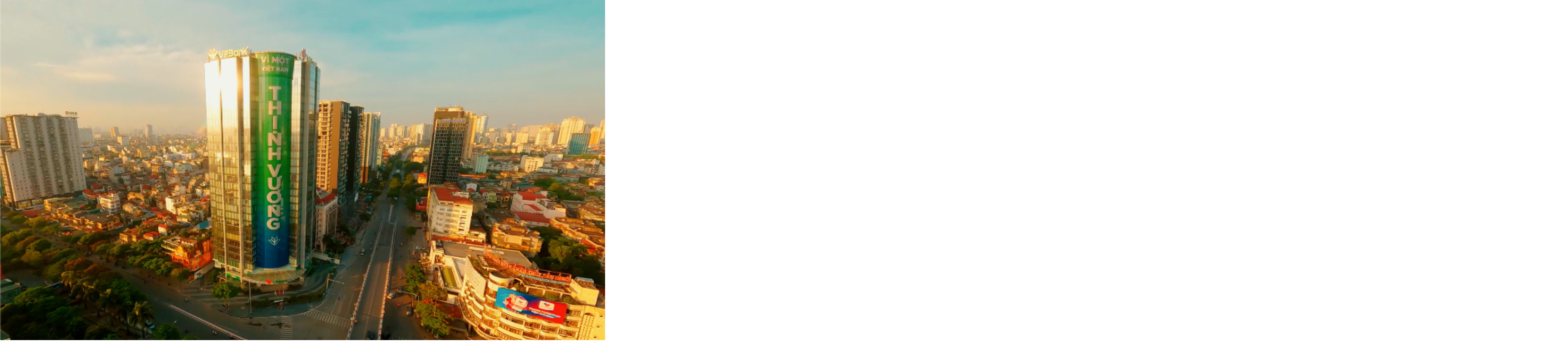

--- FILE ---
content_type: text/html; charset=utf-8
request_url: https://www.vpbank.com.vn/tin-tuc/tin-vpbank/2022/bo-cao-khai-truong-pgd-dien-bien
body_size: 31859
content:
<!DOCTYPE html><html lang="vi" class="__className_54100e"><head><meta charSet="utf-8"/><meta name="viewport" content="width=device-width, initial-scale=1, maximum-scale=1, viewport-fit=cover, user-scalable=no"/><link rel="stylesheet" href="/_next/static/css/367266a81cee2fbe.css" data-precedence="next"/><link rel="preload" as="script" fetchPriority="low" href="/_next/static/chunks/webpack-8be2dec9b35458ea.js"/><script src="/_next/static/chunks/4bd1b696-100b9d70ed4e49c1.js" async=""></script><script src="/_next/static/chunks/1255-8befde0980f5cba9.js" async=""></script><script src="/_next/static/chunks/main-app-f3336e172256d2ab.js" async=""></script><script src="/_next/static/chunks/app/%5Blang%5D/layout-b24a346ab11b1a5d.js" async=""></script><script src="/_next/static/chunks/e37a0b60-be670849e64a697f.js" async=""></script><script src="/_next/static/chunks/6541-8776cc8f19f33f73.js" async=""></script><script src="/_next/static/chunks/5125-a51407a3721216f6.js" async=""></script><script src="/_next/static/chunks/3756-c9c831219d447c52.js" async=""></script><script src="/_next/static/chunks/3338-466daaf95c9c149b.js" async=""></script><script src="/_next/static/chunks/7841-cf00dce1b9ee8982.js" async=""></script><script src="/_next/static/chunks/9616-163ec59a3a661ef4.js" async=""></script><script src="/_next/static/chunks/4053-89cf0b19eb742633.js" async=""></script><script src="/_next/static/chunks/7442-5961ebdbcd4faee7.js" async=""></script><script src="/_next/static/chunks/5674-ce62533b61504f70.js" async=""></script><script src="/_next/static/chunks/9789-cb481a68925f8e76.js" async=""></script><script src="/_next/static/chunks/9985-2dc671a3781afd27.js" async=""></script><script src="/_next/static/chunks/9162-dab5415b6164c514.js" async=""></script><script src="/_next/static/chunks/1854-0018ebb8d51ca350.js" async=""></script><script src="/_next/static/chunks/7420-da240f215f6403b3.js" async=""></script><script src="/_next/static/chunks/app/%5Blang%5D/(home-layout)/tin-tuc/layout-f4ad1cf564a00fd2.js" async=""></script><script src="/_next/static/chunks/app/%5Blang%5D/(home-layout)/tin-tuc/error-3406ed8556da3924.js" async=""></script><script src="/_next/static/chunks/app/%5Blang%5D/(home-layout)/tin-tuc/not-found-228a12b2b82972fd.js" async=""></script><script src="/_next/static/chunks/2261-3f2e2610f91146a1.js" async=""></script><script src="/_next/static/chunks/app/%5Blang%5D/(home-layout)/tin-tuc/%5B...slug%5D/page-3aabc2316ad4045b.js" async=""></script><link rel="preload" href="https://www.googletagmanager.com/gtag/js?id=G-SW2XL3ZBET" as="script"/><link rel="preload" href="https://www.googletagmanager.com/gtm.js?id=GTM-M6N5QWL" as="script"/><meta name="next-size-adjust" content=""/><meta name="mobile-web-app-capable" content="yes"/><meta name="apple-mobile-web-app-capable" content="yes"/><meta name="apple-mobile-web-app-status-bar-style" content="default"/><script src="/_next/static/chunks/polyfills-42372ed130431b0a.js" noModule=""></script></head><body><div hidden=""><!--$?--><template id="B:0"></template><!--/$--></div><header class="w-full xl:block hidden bg-white fixed z-30"><div class="px-4 relative z-30 w-full py-2 bg-gradient-to-r from-vpbank-dark to-vpbank" edit-code="header.default_page" edit-padding="0"><div class="max-w-7xl w-full px-4 lg:px-8 md:px-6 flex items-center text-white m-auto text-base font-medium" edit-padding="0"><div class="flex relative min-w-10 py-2 px-4 h-full" edit-code="header.menuCategory" edit-type="add" edit-padding="4"><div class="relative  py-1.5 px-5 rounded-full" edit-code="header.menuCategory" edit-padding="4" edit-index="0"><!--$--><a href="/ca-nhan" aria-label="/ca-nhan">Cá nhân</a><!--/$--></div><div class="relative  py-1.5 px-5 rounded-full" edit-code="header.menuCategory" edit-padding="4" edit-index="1"><!--$--><a href="/ho-kinh-doanh" aria-label="/ho-kinh-doanh">Hộ kinh doanh</a><!--/$--></div><div class="relative  py-1.5 px-5 rounded-full" edit-code="header.menuCategory" edit-padding="4" edit-index="2"><!--$--><a href="/doanh-nghiep-vua-va-nho" aria-label="/doanh-nghiep-vua-va-nho">Doanh nghiệp SME</a><!--/$--></div><div class="relative  py-1.5 px-5 rounded-full" edit-code="header.menuCategory" edit-padding="4" edit-index="3"><!--$--><a href="/doanh-nghiep-lon" aria-label="/doanh-nghiep-lon">Doanh nghiệp lớn</a><!--/$--></div></div><div class="flex-1"></div><div class="flex relative py-2 px-4 h-full" edit-code="header.menuCategory2" edit-type="add" edit-padding="0"><div class="relative  py-1.5 px-5 rounded-full" edit-code="header.menuCategory2" edit-padding="4" edit-index="0"><!--$--><a href="/ve-chung-toi" aria-label="/ve-chung-toi">Về chúng tôi</a><!--/$--></div><div class="relative  py-1.5 px-5 rounded-full" edit-code="header.menuCategory2" edit-padding="4" edit-index="1"><!--$--><a href="/quan-he-nha-dau-tu" aria-label="/quan-he-nha-dau-tu">Nhà đầu tư</a><!--/$--></div><div class="relative  py-1.5 px-5 rounded-full" edit-code="header.menuCategory2" edit-padding="4" edit-index="2"><!--$--><a href="https://tuyendung.vpbank.com.vn/vi" aria-label="https://tuyendung.vpbank.com.vn/vi">Tuyển dụng</a><!--/$--></div></div><button type="button" role="combobox" aria-controls="radix-_R_256bsnqivb_" aria-expanded="false" aria-autocomplete="none" dir="ltr" data-state="closed" class="flex h-9 items-center justify-between whitespace-nowrap border border-input px-3 ring-offset-background data-[placeholder]:text-muted-foreground focus:outline-none focus:ring-ring disabled:cursor-not-allowed disabled:opacity-50 [&amp;&gt;span]:line-clamp-1 w-[120px] border-none rounded-full py-6 text-base font-normal bg-white/10 shadow-none focus:ring-0" aria-label="Select Language"><span style="pointer-events:none"></span><svg xmlns="http://www.w3.org/2000/svg" width="24" height="24" viewBox="0 0 24 24" fill="none" stroke="currentColor" stroke-width="2" stroke-linecap="round" stroke-linejoin="round" class="lucide lucide-chevron-down h-4 w-4 opacity-50 text-white" aria-hidden="true"><path d="m6 9 6 6 6-6"></path></svg></button><select aria-hidden="true" tabindex="-1" style="position:absolute;border:0;width:1px;height:1px;padding:0;margin:-1px;overflow:hidden;clip:rect(0, 0, 0, 0);white-space:nowrap;word-wrap:normal"></select></div></div><div class="px-4 w-full xl:block hidden relative z-30 transform transition-all duration-300"><div class="max-w-7xl w-full px-4 lg:px-8 md:px-6 gap-4 flex items-center m-auto" edit-padding="0"><!--$--><a href="/" class="relative" aria-label="/" edit-code="header.logo" edit-padding="8" data-code="logo"><img alt="" loading="lazy" width="134" height="32" decoding="async" data-nimg="1" class="w-full h-auto" style="color:transparent" src="/-/media/website/background-trang-chu/VPBank-final.svg"/></a><!--/$--><div class="flex flex-1 items-center"><div class="flex relative min-w-24 min-h-8 py-2.5 px-2 h-full" edit-code="header.menuCategory2[0].menu" edit-type="add" edit-padding="4"><div class="py-2 relative" edit-index="0" edit-padding="0" edit-color="black" edit-code="header.menuCategory2[0].menu"><!--$--><a href="/ve-chung-toi" class="relative flex py-2 px-4 gap-1 items-center font-semibold hover:bg-navy-50 rounded-full " aria-label="/ve-chung-toi">Giới thiệu về VPBank</a><!--/$--></div><div class="py-2 relative" edit-index="1" edit-padding="0" edit-color="black" edit-code="header.menuCategory2[0].menu"><!--$--><a href="/tin-tuc" class="relative flex py-2 px-4 gap-1 items-center font-semibold hover:bg-navy-50 rounded-full " aria-label="/tin-tuc">Tin tức</a><!--/$--></div><div class="py-2 relative" edit-index="2" edit-padding="0" edit-color="black" edit-code="header.menuCategory2[0].menu"><!--$--><a href="/bi-kip-va-chia-se" class="relative flex py-2 px-4 gap-1 items-center font-semibold hover:bg-navy-50 rounded-full " aria-label="/bi-kip-va-chia-se">Bí kíp &amp; Chia sẻ</a><!--/$--></div><div class="relative py-2" edit-index="3" edit-color="black" edit-padding="0" edit-code="header.menuCategory2[0].menu"><button class="flex py-2 px-4 rounded-full gap-1 items-center font-semibold hover:bg-navy-50" aria-label="Button Dropdown"><div class="">Công cụ &amp; Tiện ích</div><svg width="25" height="24" viewBox="0 0 25 24" fill="none" xmlns="http://www.w3.org/2000/svg"><path fill-rule="evenodd" clip-rule="evenodd" d="M19.5064 8.46967C19.7993 8.76256 19.7993 9.23744 19.5064 9.53033L13.5064 15.5303C13.2135 15.8232 12.7386 15.8232 12.4457 15.5303L6.44574 9.53033C6.15285 9.23744 6.15285 8.76256 6.44574 8.46967C6.73864 8.17678 7.21351 8.17678 7.5064 8.46967L12.9761 13.9393L18.4457 8.46967C18.7386 8.17678 19.2135 8.17678 19.5064 8.46967Z" fill="black"></path></svg></button></div><div class="py-2 relative" edit-index="4" edit-padding="0" edit-color="black" edit-code="header.menuCategory2[0].menu"><!--$--><a href="/chi-nhanh-va-atm" class="relative flex py-2 px-4 gap-1 items-center font-semibold hover:bg-navy-50 rounded-full " aria-label="/chi-nhanh-va-atm">Mạng lưới</a><!--/$--></div><div class="py-2 relative" edit-index="5" edit-padding="0" edit-color="black" edit-code="header.menuCategory2[0].menu"><!--$--><a href="https://cskh.vpbank.com.vn/" class="relative flex py-2 px-4 gap-1 items-center font-semibold hover:bg-navy-50 rounded-full " aria-label="https://cskh.vpbank.com.vn/">Hỗ trợ</a><!--/$--></div></div><div class="flex-1"></div><div class="flex items-center gap-4"><button type="button" aria-haspopup="dialog" aria-expanded="false" aria-controls="radix-_R_f96bsnqivb_" data-state="closed" data-slot="dialog-trigger"><div class="w-11 h-11 bg-transparent border border-navy-200 rounded-full hover:bg-white/10 shadow-none flex items-center justify-center relative" edit-code="search_popup"><svg width="24" height="24" viewBox="0 0 24 24" fill="none" xmlns="http://www.w3.org/2000/svg" class="!w-6 !h-6"><path fill-rule="evenodd" clip-rule="evenodd" d="M11 3.75C7.54822 3.75 4.75 6.54822 4.75 10C4.75 13.4518 7.54822 16.25 11 16.25C14.4518 16.25 17.25 13.4518 17.25 10C17.25 6.54822 14.4518 3.75 11 3.75ZM3.25 10C3.25 5.71979 6.71979 2.25 11 2.25C15.2802 2.25 18.75 5.71979 18.75 10C18.75 14.2802 15.2802 17.75 11 17.75C6.71979 17.75 3.25 14.2802 3.25 10Z" fill="#2E3A5B"></path><path fill-rule="evenodd" clip-rule="evenodd" d="M15.4697 14.4697C15.7626 14.1768 16.2374 14.1768 16.5303 14.4697L21.5303 19.4697C21.8232 19.7626 21.8232 20.2374 21.5303 20.5303C21.2374 20.8232 20.7626 20.8232 20.4697 20.5303L15.4697 15.5303C15.1768 15.2374 15.1768 14.7626 15.4697 14.4697Z" fill="#2E3A5B"></path></svg></div></button><div class="relative" edit-code="header.button_login"><button class="rounded-full text-white bg-white  px-8 py-3 bg-gradient-to-r from-vpbank-dark to-vpbank font-semibold" aria-label="Select Digital Bank" type="button" id="radix-_R_n96bsnqivb_" aria-haspopup="menu" aria-expanded="false" data-state="closed"><span class="">Ngân hàng số</span></button></div></div></div></div></div><div class="absolute w-full pb-4 right-0 top-0 z-20 shadow-lg bg-white transform transition-all duration-300 origin-top xl:block hidden opacity-0 -translate-y-[400px] invisible"><div class="pt-[150px]"><hr class="border-gray-100"/><div class="max-w-7xl w-full px-4 lg:px-8 md:px-6 mx-auto flex flex-row" edit-padding="0"><div class="w-92 p-5 min-h-16 relative" edit-code="header.menuCategory2[0].menu[0].category" edit-type="add" edit-padding="0" edit-color="black"><div edit-code="header.menuCategory2[0].menu[0].category" edit-index="0" class="relative" edit-color="black"><!--$--><a href="/" class="relative py-3 flex items-center justify-between px-6 rounded-full text-left w-full bg-gray-100" aria-label="/">Test<svg xmlns="http://www.w3.org/2000/svg" width="16" height="16" viewBox="0 0 24 24" fill="none" stroke="currentColor" stroke-width="2" stroke-linecap="round" stroke-linejoin="round" class="lucide lucide-arrow-right"><path d="M5 12h14"></path><path d="m12 5 7 7-7 7"></path></svg></a><!--/$--></div></div><div class="w-px bg-gray-100 mx-4 self-stretch"></div><div class="w-full"><div class="grid grid-cols-2 p-5 gap-10 items-start w-full relative" edit-type="add" edit-color="black" edit-code="header.menuCategory2[0].menu[0].category[0].link"><!--$--><a href="https://www.vpbank.com.vn/ca-nhan/vay/tin-chap-ca-nhan" class="flex flex-row gap-3 relative items-center" aria-label="https://www.vpbank.com.vn/ca-nhan/vay/tin-chap-ca-nhan" edit-code="header.menuCategory2[0].menu[0].category[0].link" edit-color="black" edit-index="0"><img alt="" loading="lazy" width="48" height="48" decoding="async" data-nimg="1" style="color:transparent" src="/-/media/Frame.svg"/><div><p class="text-lg">Thẻ 1</p><p class="text-gray-400"></p></div></a><!--/$--></div></div></div></div></div></header><div class="h-36 xl:block hidden"></div><header class="w-full xl:hidden bg-white z-30 fixed"><div class="max-w-7xl w-full lg:px-8 md:px-6 mx-auto flex p-4 flex-col" edit-padding="0"><div class="flex flex-1 gap-4 items-center"><!--$--><a href="/" class="relative" aria-label="/" edit-code="header.logo"><img alt="" loading="lazy" width="134" height="32" decoding="async" data-nimg="1" class="w-full h-auto" style="color:transparent" src="/-/media/website/background-trang-chu/VPBank-final.svg"/></a><!--/$--><div class="flex-1"></div><div class="relative hidden md:block xl:hidden min-w-80 flex-1 mr-2" edit-code="header.search"><div class="relative flex gap-3 w-full text-base bg-[#F4F5F6] text-black py-4 px-6 h-14 rounded-full border focus:outline-none focus:ring-2 focus:ring-vpbank focus:border-transparent"><button aria-label="Button Search Input"><svg width="24" height="24" viewBox="0 0 24 24" fill="none" xmlns="http://www.w3.org/2000/svg"><path fill-rule="evenodd" clip-rule="evenodd" d="M11 3.75C7.54822 3.75 4.75 6.54822 4.75 10C4.75 13.4518 7.54822 16.25 11 16.25C14.4518 16.25 17.25 13.4518 17.25 10C17.25 6.54822 14.4518 3.75 11 3.75ZM3.25 10C3.25 5.71979 6.71979 2.25 11 2.25C15.2802 2.25 18.75 5.71979 18.75 10C18.75 14.2802 15.2802 17.75 11 17.75C6.71979 17.75 3.25 14.2802 3.25 10Z" fill="#2E3A5B"></path><path fill-rule="evenodd" clip-rule="evenodd" d="M15.4697 14.4697C15.7626 14.1768 16.2374 14.1768 16.5303 14.4697L21.5303 19.4697C21.8232 19.7626 21.8232 20.2374 21.5303 20.5303C21.2374 20.8232 20.7626 20.8232 20.4697 20.5303L15.4697 15.5303C15.1768 15.2374 15.1768 14.7626 15.4697 14.4697Z" fill="#2E3A5B"></path></svg></button><input type="text" class="placeholder-ph-gray w-full focus:outline-none" placeholder="Tìm kiếm thông tin" value=""/></div></div><div class="relative" edit-code="header.button_login"><button class="rounded-full text-white bg-white  px-8 py-3 bg-gradient-to-r from-vpbank-dark to-vpbank font-semibold !px-0 py-3 h-8 flex items-center !bg-white bg-none" aria-label="Select Digital Bank" type="button" id="radix-_R_25absnqivb_" aria-haspopup="menu" aria-expanded="false" data-state="closed"><span class="text-base text-gradient-primary font-semibold">Ngân hàng số</span></button></div><button aria-label="Button Menu"><svg xmlns="http://www.w3.org/2000/svg" width="24" height="24" viewBox="0 0 24 24" fill="none" stroke="currentColor" stroke-width="2" stroke-linecap="round" stroke-linejoin="round" class="lucide lucide-menu text-black"><line x1="4" x2="20" y1="12" y2="12"></line><line x1="4" x2="20" y1="6" y2="6"></line><line x1="4" x2="20" y1="18" y2="18"></line></svg></button></div><div class="mt-5 relative md:hidden w-full" edit-code="header.search"><div class="relative flex gap-3 w-full text-base bg-[#F4F5F6] text-black py-4 px-6 h-14 rounded-full border focus:outline-none focus:ring-2 focus:ring-vpbank focus:border-transparent"><button aria-label="Button Search Input"><svg width="24" height="24" viewBox="0 0 24 24" fill="none" xmlns="http://www.w3.org/2000/svg"><path fill-rule="evenodd" clip-rule="evenodd" d="M11 3.75C7.54822 3.75 4.75 6.54822 4.75 10C4.75 13.4518 7.54822 16.25 11 16.25C14.4518 16.25 17.25 13.4518 17.25 10C17.25 6.54822 14.4518 3.75 11 3.75ZM3.25 10C3.25 5.71979 6.71979 2.25 11 2.25C15.2802 2.25 18.75 5.71979 18.75 10C18.75 14.2802 15.2802 17.75 11 17.75C6.71979 17.75 3.25 14.2802 3.25 10Z" fill="#2E3A5B"></path><path fill-rule="evenodd" clip-rule="evenodd" d="M15.4697 14.4697C15.7626 14.1768 16.2374 14.1768 16.5303 14.4697L21.5303 19.4697C21.8232 19.7626 21.8232 20.2374 21.5303 20.5303C21.2374 20.8232 20.7626 20.8232 20.4697 20.5303L15.4697 15.5303C15.1768 15.2374 15.1768 14.7626 15.4697 14.4697Z" fill="#2E3A5B"></path></svg></button><input type="text" class="placeholder-ph-gray w-full focus:outline-none" placeholder="Tìm kiếm thông tin" value=""/></div></div></div></header><div class="w-full h-22 xl:hidden"></div><main><div id="chatbot-ai"><div class="fixed bottom-4 right-4 z-50 cursor-pointer touch-none react-draggable" style="transform:translate(0px,0px)"><button type="button" id="radix-_R_1aebsnqivb_" aria-haspopup="menu" aria-expanded="false" data-state="closed" class="w-full"></button><div class="relative" edit-code="chatbot.icon" edit-padding="0"><div class="inline-block origin-center overflow-hidden" style="opacity:1;transform:none"><img alt="VP AI" draggable="false" loading="lazy" width="103" height="103" decoding="async" data-nimg="1" class="w-auto h-auto select-none pointer-events-none" style="color:transparent" src="/-/media/website/icon/112.png"/></div></div></div><div><div class="fixed bottom-8 right-1/2 transform translate-x-1/2 z-50 max-md:hidden"><div class="flex items-center gap-2 relative h-20" style="width:0px"><button class="absolute left-0 bottom-0 z-10"><img alt="VP AI" loading="lazy" width="103" height="103" decoding="async" data-nimg="1" class="w-full h-auto" style="color:transparent" src="/_next/static/media/vpb_ai.cc363283.png"/></button></div></div><div class="fixed bottom-8 right-1/2 transform translate-x-1/2 z-50 md:hidden"><div class="flex items-center gap-2 relative h-20" style="width:0px"><button class="absolute left-0 bottom-0 z-10"><img alt="VP AI" loading="lazy" width="103" height="103" decoding="async" data-nimg="1" class="w-full h-auto" style="color:transparent" src="/_next/static/media/vpb_ai.cc363283.png"/></button></div></div></div></div><div class="max-w-7xl w-full px-4 lg:px-8 md:px-6 mx-auto relative md:mx-auto" edit-padding="0"><div class="mt-15 mb-10 mx-4 md:mt-10 md:mx-40"><div class="mb-5"><div class="overflow-y-auto no-scrollbar"><div class="flex items-center gap-1 md:gap-2 relative w-fit p-2 pl-0" edit-code="bread_crumb" edit-type="add" edit-padding="0"><div class="relative flex gap-2" edit-index="0" edit-padding="4" edit-code="bread_crumb"><p class="text-base font-medium max-md:whitespace-nowrap text-navy-300 md:whitespace-nowrap">Trang chủ</p></div><div class="relative flex gap-2" edit-index="1" edit-padding="4" edit-code="bread_crumb"><svg xmlns="http://www.w3.org/2000/svg" width="24" height="24" fill="none" viewBox="0 0 24 24" class="text-navy-300"><path fill="currentColor" fill-rule="evenodd" d="M8.47 5.47a.75.75 0 0 1 1.06 0l6 6a.75.75 0 0 1 0 1.06l-6 6a.75.75 0 0 1-1.06-1.06L13.94 12 8.47 6.53a.75.75 0 0 1 0-1.06" clip-rule="evenodd"></path></svg><!--$--><a href="/tin-tuc" aria-label="/tin-tuc"><p class="text-base font-medium max-md:whitespace-nowrap text-navy-300 md:whitespace-nowrap">Tin tức &amp; Báo chí</p></a><!--/$--></div><div class="relative flex gap-2" edit-index="2" edit-padding="4" edit-code="bread_crumb"><svg xmlns="http://www.w3.org/2000/svg" width="24" height="24" fill="none" viewBox="0 0 24 24" class="text-navy-500"><path fill="currentColor" fill-rule="evenodd" d="M8.47 5.47a.75.75 0 0 1 1.06 0l6 6a.75.75 0 0 1 0 1.06l-6 6a.75.75 0 0 1-1.06-1.06L13.94 12 8.47 6.53a.75.75 0 0 1 0-1.06" clip-rule="evenodd"></path></svg><!--$--><a href="/tin-tuc/tin-vpbank/2022/bo-cao-khai-truong-pgd-dien-bien" aria-label="/tin-tuc/tin-vpbank/2022/bo-cao-khai-truong-pgd-dien-bien"><p class="text-base font-medium max-md:whitespace-nowrap text-navy-500 md:line-clamp-1">Bố cáo khai trương Phòng giao dịch Điên Biên</p></a><!--/$--></div></div></div></div><h1 class="text-[32px] leading-10 font-bold text-navy-500 mb-5">Bố cáo khai trương Phòng giao dịch Điên Biên</h1><div class="flex justify-between mb-8"><h4 class="bg-gradient-to-r from-vpbank-dark to-vpbank bg-clip-text text-transparent text-base font-semibold uppercase">2022</h4><p class="text-base text-navy-300 font-medium mb-0">19/04/2022</p></div><div class="w-full [&amp;&gt;img]:max-w-full table-custom text-editor [&amp;&gt;p]:text-base [&amp;&gt;img]:inline-block"><table style="width:758px; height:106px;" cellspacing="0" cellpadding="0" border="0">
 <tbody>
  <tr style="height:75.95pt;">
   <td style="height:75.95pt; width:222.15pt; padding:0in 5.4pt; text-align:left;">
    <p style="margin:0in 0in 0.0001pt;">&nbsp;</p>
    <p style="margin:0in 0in 0.0001pt;"><span>Ngân hàng Việt Nam Thịnh Vượng</span></p>
    <p style="margin:0in 0in 0.0001pt;"><strong><span>Số: </span></strong><span>.01.VPB.GLM</span></p>
    <p style="margin:0in 0in 0.0001pt;"><strong><em><span>(V/v: Bố cáo khai trương</span></em></strong><strong><em><span>)</span></em></strong></p>
    <p style="margin:0in 0in 0.0001pt;">&nbsp;</p>
    <p style="margin:0in 0in 0.0001pt;">&nbsp;</p>
   </td>
   <td style="height:75.95pt; width:222.15pt; padding:0in 5.4pt; text-align:left;">
    <p style="margin:0in 0in 0.0001pt;">&nbsp;</p>
    <p style="margin:0in 0in 0.0001pt;"><strong><span>CỘNG HÒA XÃ HỘI CHỦ NGHĨA VIỆT NAM</span></strong></p>
    <p style="margin:0in 0in 0.0001pt;"><strong><span> Độc lập – Tự do – Hạnh phúc</span></strong></p>
    <p style="margin:0in 0in 0.0001pt;">&nbsp;</p>
    <p style="margin:0in 0in 0.0001pt;">&nbsp;</p>
    <p style="margin:0in 0in 0.0001pt;"><em><span>&nbsp; &nbsp; &nbsp; &nbsp; &nbsp; &nbsp; &nbsp; &nbsp; &nbsp; Hà Nội , ngày 30 tháng 03 năm 2022</span></em></p>
   </td>
  </tr>
 </tbody>
</table>
<p style="text-align:center;"><strong><span style="color:#231f20;">BỐ CÁO KHAI TRƯƠNG</span></strong></p>
<ul style="list-style-type:disc;">
 <li><span style="color:#231f20;">Căn cứ vào Công văn số <strong>5436/NHNN-TTGSNH</strong> ngày 28/07/2021 của Ngân hàng Nhà nước Việt Nam</span></li>
 <li><span style="color:#231f20;">Căn cứ vào Quyết định thành lập số <strong>41/2021/QĐ-HĐQT </strong>ngày 01/03/2021 của Hội đồng Quản trị VPBank</span></li>
</ul>
<p style="margin-left:-21.3pt; text-align:justify;"><span style="color:#231f20;">Ngân hàng TMCP Việt Nam Thịnh Vượng (VPBank) sẽ chính thức khai trương hoạt động Phòng Giao dịch VPBank Điện Biên.</span></p>
<p style="margin-left:-0.25in; text-align:justify;"><strong><span style="color:#231f20;">Tên đầy đủ tiếng Việt: Ngân hàng TMCP Việt Nam Thịnh Vượng - Chi nhánh Hưng Yên – Phòng giao dịch Điện Biên</span></strong></p>
<p style="margin-left:-0.25in; text-align:justify;"><strong><span style="color:#231f20;">Tên viết tắt: VPBank – Phòng giao dịch Điện Biên </span></strong></p>
<p style="margin-left:-0.25in; text-align:justify;"><strong><span style="color:#231f20;">Địa chỉ trụ sở: </span></strong><strong><span>Số 260 Điện Biên và 01A Trưng Trắc, Phường Quang Trung, TP Hưng Yên, Tỉnh Hưng Yên.</span></strong></p>
<p style="margin-left:-0.25in; text-align:justify;"><strong><span style="color:#231f20;">Giấy chứng nhận ĐK: số 00001 do Sở Kế hoạch và Đầu tư Tỉnh Hưng Yên cấp ngày 14/04/2022</span></strong></p>
<p style="margin-left:-0.25in; text-align:justify;"><strong><span style="color:#231f20;">Ngày dự kiến khai trương hoạt động: 25/04/2022</span></strong></p>
<p style="margin-left:-0.25in; text-align:justify;"><strong><span style="color:#231f20;"><img src="/-/media/vpbank-latest/7news/tin-vpbank/2022/800-x-507-01.jpg" style="height:2113px; width:3333px;"></span></strong></p>
<p style="margin-left:-0.25in; text-align:justify;"><span style="color:#231f20;">Ngân hàng TMCP Việt Nam Thịnh Vượng – Chi nhánh Hưng Yên – Phòng Giao dịch Điện Biên, là đại diện pháp nhân của Ngân hàng TMCP Việt Nam Thịnh Vượng, có con dấu, có bảng tổng kết tài sản, hạch toán phụ thuộc trong hệ thống Ngân hàng TMCP Việt Nam Thịnh Vượng</span></p>
<p style="margin-left:-0.25in; text-align:justify;"><span style="color:#231f20;">Ngành nghề kinh doanh: Kinh doanh tiền tệ, tín dụng, dịch vụ Ngân hàng và các hoạt động khác ghi trong Quy chế tổ chức và hoạt động của Chi nhánh Ngân hàng TMCP Việt Nam Thịnh Vượng</span></p>
<p style="text-align:justify;"><span style="height:130px; width:294px; margin-top:13px; margin-left:294px;"> </span></p>
<table cellspacing="0" cellpadding="0">
 <tbody>
  <tr>
   <td style="background:white none repeat scroll 0% 0%; border:0.75pt solid white; text-align:left; width:294px; height:130px;"><span> </span>
    <table cellspacing="0" cellpadding="0">
     <tbody>
      <tr>
       <td style="text-align:left;">
        <div>
         <p style="text-align:center;"><strong>GIÁM ĐỐC PGD ĐIỆN BIÊN</strong></p>
         <p style="text-align:center;">&nbsp;</p>
        </div>
       </td>
      </tr>
     </tbody>
    </table></td>
  </tr>
 </tbody>
</table>
<span>Rất hân hạnh được phục vụ Quý khách hàng.</span></div><div class="w-full h-[1px] bg-navy-100 my-4"></div><div class="flex items-center gap-5"><p class="text-lg font-semibold text-navy-500">Chia sẻ:</p><div class="flex items-center gap-4"><!--$--><a href="https://www.facebook.com/sharer/sharer.php?u=" class="relative w-8 h-8" aria-label="https://www.facebook.com/sharer/sharer.php?u=" target="_blank"><img alt="" loading="lazy" decoding="async" data-nimg="fill" class="object-contain" style="position:absolute;height:100%;width:100%;left:0;top:0;right:0;bottom:0;color:transparent" src="/-/media/website/logo/FB-logo.svg"/></a><!--/$--><!--$--><a href="https://zalo.me/share?url=" class="relative w-8 h-8" aria-label="https://zalo.me/share?url=" target="_blank"><img alt="" loading="lazy" decoding="async" data-nimg="fill" class="object-contain" style="position:absolute;height:100%;width:100%;left:0;top:0;right:0;bottom:0;color:transparent" src="/-/media/website/logo/zalo-logo.svg"/></a><!--/$--><button aria-label="Button Copy Link"><svg width="32" height="33" viewBox="0 0 32 33" fill="none" xmlns="http://www.w3.org/2000/svg"><path fill-rule="evenodd" clip-rule="evenodd" d="M19.0642 6.36486C21.0168 4.41224 24.1826 4.41224 26.1353 6.36486C28.0879 8.31748 28.0879 11.4833 26.1353 13.4359L20.4784 19.0928C18.5258 21.0454 15.36 21.0454 13.4073 19.0928C13.0168 18.7023 13.0168 18.0691 13.4073 17.6786C13.7979 17.288 14.431 17.288 14.8216 17.6786C15.9931 18.8501 17.8926 18.8501 19.0642 17.6786L24.721 12.0217C25.8926 10.8501 25.8926 8.95064 24.721 7.77907C23.5495 6.6075 21.65 6.6075 20.4784 7.77907L17.65 10.6075C17.2595 10.998 16.6263 10.998 16.2358 10.6075C15.8452 10.217 15.8452 9.58381 16.2358 9.19328L19.0642 6.36486Z" fill="#2E3A5B"></path><path fill-rule="evenodd" clip-rule="evenodd" d="M17.1786 15.3214C16.007 14.1498 14.1075 14.1498 12.9359 15.3214L7.27907 20.9782C6.1075 22.1498 6.1075 24.0493 7.27907 25.2209C8.45064 26.3925 10.3501 26.3925 11.5217 25.2209L14.3501 22.3925C14.7407 22.0019 15.3738 22.0019 15.7644 22.3925C16.1549 22.783 16.1549 23.4161 15.7644 23.8067L12.9359 26.6351C10.9833 28.5877 7.81748 28.5877 5.86486 26.6351C3.91224 24.6825 3.91224 21.5167 5.86486 19.564L11.5217 13.9072C13.4743 11.9546 16.6402 11.9546 18.5928 13.9072C18.9833 14.2977 18.9833 14.9309 18.5928 15.3214C18.2023 15.7119 17.5691 15.7119 17.1786 15.3214Z" fill="#2E3A5B"></path></svg></button></div></div></div></div><div class="w-full bg-navy-50"><div class="max-w-7xl w-full lg:px-8 md:px-6 mx-auto px-4 md:mx-auto py-[60px]" edit-padding="0"><div class="flex items-center justify-between mb-6"><h3 class="text-4xl font-bold text-navy-500">Tin liên quan</h3></div><div class="grid grid-cols-1 md:grid-cols-3 gap-5 md:gap-6"><!--$?--><template id="B:1"></template><!--/$--><!--$?--><template id="B:2"></template><!--/$--><!--$?--><template id="B:3"></template><!--/$--></div></div></div><!--$?--><template id="B:4"></template><!--/$--></main><footer class="w-full py-4 bg-gradient-to-t from-white to-vpbank-white"><div class="max-w-7xl w-full px-4 lg:px-8 md:px-6 mx-auto !px-0 pt-2 text-white flex flex-col gap-6" edit-padding="0"><div class="w-full" data-orientation="vertical"><div data-state="open" data-orientation="vertical" data-slot="accordion-item" class="last:border-b-0 border-b-0"><div class="flex px-6 lg:px-8 justify-between"><!--$--><a href="/" class="relative" aria-label="/" edit-code="footer.logo"><img alt="logo" loading="lazy" width="175" height="42" decoding="async" data-nimg="1" class="w-full h-auto" style="color:transparent" src="/-/media/website/background-trang-chu/VPBank-final.svg"/></a><!--/$--><h3 data-orientation="vertical" data-state="open" class="flex"><div class="flex flex-1 items-center justify-between py-4 text-sm font-medium transition-all hover:underline text-left [&amp;[data-state=open]&gt;svg]:rotate-180 flex items-center gap-2 !text-base !font-semibold text-vpbank hover:!no-underline max-md:hidden relative cursor-pointer" edit-code="footer.collapse" edit-padding="0" type="button" aria-controls="radix-_R_9ibsnqivb_" aria-expanded="true" data-state="open" data-orientation="vertical" id="radix-_R_1ibsnqivb_" data-radix-collection-item=""><svg xmlns="http://www.w3.org/2000/svg" width="24" height="24" viewBox="0 0 24 24" fill="none" stroke="currentColor" stroke-width="2" stroke-linecap="round" stroke-linejoin="round" class="lucide lucide-chevron-down shrink-0 transition-transform duration-200"><path d="m6 9 6 6 6-6"></path></svg>Thu gọn chân trang</div></h3></div><div data-state="open" id="radix-_R_9ibsnqivb_" role="region" aria-labelledby="radix-_R_1ibsnqivb_" data-orientation="vertical" class="overflow-hidden text-sm data-[state=closed]:animate-accordion-up data-[state=open]:animate-accordion-down" style="--radix-accordion-content-height:var(--radix-collapsible-content-height);--radix-accordion-content-width:var(--radix-collapsible-content-width)"><div class="pt-0 flex px-6 lg:px-8 gap-6 pb-0 max-md:hidden mt-6"><div><div class="grid grid-cols-5 gap-6 mb-2"><h5 class="text-lg font-semibold relative text-navy-500" edit-code="footer.ca_nhan.label" edit-padding="3">Cá nhân</h5><h5 class="text-lg font-semibold relative text-navy-500" edit-code="footer.ho_kinh_doanh.label" edit-padding="3">Hộ kinh doanh</h5><h5 class="text-lg font-semibold relative text-navy-500" edit-code="footer.doanh_nghiep.label" edit-padding="3">Doanh nghiệp SME</h5><h5 class="text-lg font-semibold relative text-navy-500" edit-code="footer.nha_dau_tu.label" edit-padding="3">Doanh nghiệp lớn</h5><h5 class="text-lg font-semibold relative text-navy-500" edit-code="footer.thong_tin_khac.label" edit-padding="3">Thông tin khác</h5></div><div class="grid grid-cols-5 gap-6"><div class="flex flex-col flex-1 items-start relative" edit-code="footer.ca_nhan.links" edit-type="add" edit-padding="0"><div class=" gap-2 flex flex-col items-start"><div class="relative text-navy-400" edit-index="0" edit-code="footer.ca_nhan.links"><!--$--><a href="/ca-nhan/the-tin-dung" aria-label="/ca-nhan/the-tin-dung">Thẻ tín dụng</a><!--/$--></div><div class="relative text-navy-400" edit-index="1" edit-code="footer.ca_nhan.links"><!--$--><a href="/ca-nhan/dich-vu-the" aria-label="/ca-nhan/dich-vu-the">Thẻ thanh toán</a><!--/$--></div><div class="relative text-navy-400" edit-index="2" edit-code="footer.ca_nhan.links"><!--$--><a href="/ca-nhan/tai-khoan-thanh-toan" aria-label="/ca-nhan/tai-khoan-thanh-toan">Tài khoản</a><!--/$--></div><div class="relative text-navy-400" edit-index="3" edit-code="footer.ca_nhan.links"><!--$--><a href="/ca-nhan/tiet-kiem" aria-label="/ca-nhan/tiet-kiem">Tiết kiệm</a><!--/$--></div><div class="relative text-navy-400" edit-index="4" edit-code="footer.ca_nhan.links"><!--$--><a href="/ca-nhan/vay" aria-label="/ca-nhan/vay">Vay</a><!--/$--></div><div class="relative text-navy-400" edit-index="5" edit-code="footer.ca_nhan.links"><!--$--><a href="/ca-nhan/bao-hiem" aria-label="/ca-nhan/bao-hiem">Bảo hiểm</a><!--/$--></div><div class="relative text-navy-400" edit-index="6" edit-code="footer.ca_nhan.links"><!--$--><a href="/ca-nhan/tapandpay" aria-label="/ca-nhan/tapandpay">Dịch vụ Tap &amp; Pay</a><!--/$--></div><div class="relative text-navy-400 hidden" edit-index="7" edit-code="footer.ca_nhan.links"><!--$--><a href="https://www.vpbank.com.vn/vpbank-neo" aria-label="https://www.vpbank.com.vn/vpbank-neo"></a><!--/$--></div><div class="relative text-navy-400" edit-index="8" edit-code="footer.ca_nhan.links"><!--$--><a href="/ca-nhan/dich-vu-ca-nhan" aria-label="/ca-nhan/dich-vu-ca-nhan">Dịch vụ khác</a><!--/$--></div></div></div><div class="flex flex-col flex-1 items-start relative" edit-code="footer.ho_kinh_doanh.links" edit-type="add" edit-padding="0"><div class=" gap-2 flex flex-col items-start"><div class="relative text-navy-400" edit-index="0" edit-code="footer.ho_kinh_doanh.links"><!--$--><a href="/ho-kinh-doanh/vay" aria-label="/ho-kinh-doanh/vay">Vay</a><!--/$--></div><div class="relative text-navy-400" edit-index="1" edit-code="footer.ho_kinh_doanh.links"><!--$--><a href="/ho-kinh-doanh/quan-tri-doanh-so" aria-label="/ho-kinh-doanh/quan-tri-doanh-so">Quản trị doanh số</a><!--/$--></div><div class="relative text-navy-400" edit-index="2" edit-code="footer.ho_kinh_doanh.links"><!--$--><a href="/ho-kinh-doanh/dich-vu-the" aria-label="/ho-kinh-doanh/dich-vu-the">Dịch vụ thẻ</a><!--/$--></div></div></div><div class="flex flex-col flex-1 items-start relative" edit-code="footer.doanh_nghiep.links" edit-type="add" edit-padding="0"><div class=" gap-2 flex flex-col items-start"><div class="relative text-navy-400" edit-index="0" edit-code="footer.doanh_nghiep.links"><!--$--><a href="/doanh-nghiep-vua-va-nho/giai-phap-thanh-toan" aria-label="/doanh-nghiep-vua-va-nho/giai-phap-thanh-toan">Giải pháp thanh toán</a><!--/$--></div><div class="relative text-navy-400" edit-index="1" edit-code="footer.doanh_nghiep.links"><!--$--><a href="/doanh-nghiep-vua-va-nho/tai-khoan-va-thanh-toan" aria-label="/doanh-nghiep-vua-va-nho/tai-khoan-va-thanh-toan">Tài khoản và thanh toán</a><!--/$--></div><div class="relative text-navy-400" edit-index="2" edit-code="footer.doanh_nghiep.links"><!--$--><a href="/doanh-nghiep-vua-va-nho/dich-vu-cap-von" aria-label="/doanh-nghiep-vua-va-nho/dich-vu-cap-von">Dịch vụ cấp vốn</a><!--/$--></div><div class="relative text-navy-400" edit-index="3" edit-code="footer.doanh_nghiep.links"><!--$--><a href="/doanh-nghiep-vua-va-nho/tien-gui" aria-label="/doanh-nghiep-vua-va-nho/tien-gui">Dịch vụ tiền gửi</a><!--/$--></div><div class="relative text-navy-400" edit-index="4" edit-code="footer.doanh_nghiep.links"><!--$--><a href="/doanh-nghiep-vua-va-nho/tai-tro-thuong-mai" aria-label="/doanh-nghiep-vua-va-nho/tai-tro-thuong-mai">Tài trợ thương mại</a><!--/$--></div></div></div><div class="flex flex-col flex-1 items-start relative" edit-code="footer.nha_dau_tu.links" edit-type="add" edit-padding="0"><div class=" gap-2 flex flex-col items-start"><div class="relative text-navy-400" edit-index="0" edit-code="footer.nha_dau_tu.links"><!--$--><a href="/doanh-nghiep-lon/quan-ly-dong-tien" aria-label="/doanh-nghiep-lon/quan-ly-dong-tien">Quản lý dòng tiền</a><!--/$--></div><div class="relative text-navy-400" edit-index="1" edit-code="footer.nha_dau_tu.links"><!--$--><a href="/doanh-nghiep-lon/tai-tro-thuong-mai" aria-label="/doanh-nghiep-lon/tai-tro-thuong-mai">Tài trợ thương mại</a><!--/$--></div><div class="relative text-navy-400" edit-index="2" edit-code="footer.nha_dau_tu.links"><!--$--><a href="/doanh-nghiep-lon/tin-dung-va-ngoai-hoi" aria-label="/doanh-nghiep-lon/tin-dung-va-ngoai-hoi">Tín dụng và ngoại hối</a><!--/$--></div></div></div><div class="flex flex-col flex-1 items-start relative" edit-code="footer.thong_tin_khac.links" edit-type="add" edit-padding="0"><div class=" gap-2 flex flex-col items-start"><div class="relative text-navy-400" edit-index="0" edit-code="footer.thong_tin_khac.links"><!--$--><a href="/uu-dai" aria-label="/uu-dai">Ưu đãi</a><!--/$--></div><div class="relative text-navy-400" edit-index="1" edit-code="footer.thong_tin_khac.links"><!--$--><a href="/ty-gia" aria-label="/ty-gia">Tỷ giá</a><!--/$--></div><div class="relative text-navy-400" edit-index="2" edit-code="footer.thong_tin_khac.links"><!--$--><a href="/tai-lieu-bieu-mau" aria-label="/tai-lieu-bieu-mau">Tài liệu biểu mẫu</a><!--/$--></div><div class="relative text-navy-400" edit-index="3" edit-code="footer.thong_tin_khac.links"><!--$--><a href="/chi-nhanh-va-atm" aria-label="/chi-nhanh-va-atm">Mạng lưới</a><!--/$--></div><div class="relative text-navy-400" edit-index="4" edit-code="footer.thong_tin_khac.links"><!--$--><a href="https://cskh.vpbank.com.vn" aria-label="https://cskh.vpbank.com.vn">Hỗ trợ</a><!--/$--></div><div class="relative text-navy-400" edit-index="5" edit-code="footer.thong_tin_khac.links"><!--$--><a href="/huy-email-quang-cao" aria-label="/huy-email-quang-cao">Hủy email quảng cáo</a><!--/$--></div></div></div></div></div><div class="flex flex-col min-w-48 gap-6"><div class="flex items-start flex-col gap-1 rounded-xl "><div edit-code="footer.mobile.title" class="font-semibold relative text-navy-500">Tải App VPBank NEO</div><div class="flex items-start flex-col gap-2"><!--$--><a href="https://play.google.com/store/apps/details?id=com.vnpay.vpbankonline&amp;hl=vi&amp;pli=1" class="relative" aria-label="https://play.google.com/store/apps/details?id=com.vnpay.vpbankonline&amp;hl=vi&amp;pli=1" edit-code="footer.mobile.android"><img alt="" loading="lazy" width="134" height="80" decoding="async" data-nimg="1" style="color:transparent" src="/-/media/website/background-trang-chu/Android-logo.png"/></a><!--/$--><!--$--><a href="https://apps.apple.com/vn/app/vpbank-neo/id1209349510?l=vi" class="relative" aria-label="https://apps.apple.com/vn/app/vpbank-neo/id1209349510?l=vi" edit-code="footer.mobile.ios"><img alt="" loading="lazy" width="134" height="80" decoding="async" data-nimg="1" style="color:transparent" src="/-/media/website/background-trang-chu/Apple-logo.png"/></a><!--/$--></div></div><div class="flex flex-col gap-1"><div class="font-semibold whitespace-nowrap text-navy-500 relative" edit-code="footer.social.label">Kết nối với VPBank</div><div class="flex gap-2"><!--$--><a href="https://zalo.me/vpbankofficial" class="relative" aria-label="https://zalo.me/vpbankofficial" edit-code="footer.social.zalo"><img alt="zalo" loading="lazy" width="22" height="22" decoding="async" data-nimg="1" style="color:transparent" src="/_next/static/media/zalo.f459b779.svg"/></a><!--/$--><!--$--><a href="https://www.facebook.com/VPBank" class="relative" aria-label="https://www.facebook.com/VPBank" edit-code="footer.social.facebook"><img alt="facebook" loading="lazy" width="22" height="21" decoding="async" data-nimg="1" style="color:transparent" src="/_next/static/media/facebook.8b8e22bf.svg"/></a><!--/$--><!--$--><a href="https://www.tiktok.com/@vpbankofficial" class="relative" aria-label="https://www.tiktok.com/@vpbankofficial" edit-code="footer.social.tiktok"><img alt="tiktok" loading="lazy" width="22" height="21" decoding="async" data-nimg="1" style="color:transparent" src="/_next/static/media/tiktok.999a3229.svg"/></a><!--/$--><!--$--><a href="https://www.youtube.com/@VPBankChannel" class="relative" aria-label="https://www.youtube.com/@VPBankChannel" edit-code="footer.social.youtube"><img alt="youtube" loading="lazy" width="22" height="21" decoding="async" data-nimg="1" style="color:transparent" src="/_next/static/media/youtube.aa7c5c6c.svg"/></a><!--/$--></div></div><div class="flex flex-col gap-1 relative" edit-padding="0" edit-code="footer.hotline"><div class="relative text-base font-semibold text-navy-500">Hotline</div><div class="relative text-2xl font-bold text-vpbank">1900 545 415</div></div></div></div></div></div></div><div class="flex px-6 lg:px-8 flex-col gap-4 md:hidden"><div class="flex flex-col gap-1"><div class="font-semibold whitespace-nowrap text-navy-500 relative" edit-code="footer.social.label">Kết nối với VPBank</div><div class="flex gap-2"><div class="relative" edit-code="footer.social.zalo"><img alt="zalo" loading="lazy" width="22" height="22" decoding="async" data-nimg="1" style="color:transparent" src="/_next/static/media/zalo.f459b779.svg"/></div><div class="relative" edit-code="footer.social.facebook"><img alt="facebook" loading="lazy" width="22" height="21" decoding="async" data-nimg="1" style="color:transparent" src="/_next/static/media/facebook.8b8e22bf.svg"/></div><div class="relative" edit-code="footer.social.tiktok"><img alt="tiktok" loading="lazy" width="22" height="21" decoding="async" data-nimg="1" style="color:transparent" src="/_next/static/media/tiktok.999a3229.svg"/></div><div class="relative" edit-code="footer.social.youtube"><img alt="youtube" loading="lazy" width="22" height="21" decoding="async" data-nimg="1" style="color:transparent" src="/_next/static/media/youtube.aa7c5c6c.svg"/></div></div></div><div class="flex flex-col gap-1 rounded-xl relative"><div edit-code="footer.mobile.title" class="font-semibold relative text-navy-500">Tải App VPBank NEO</div><div class="flex gap-2"><!--$--><a href="https://play.google.com/store/apps/details?id=com.vnpay.vpbankonline&amp;hl=vi&amp;pli=1" class="relative" aria-label="https://play.google.com/store/apps/details?id=com.vnpay.vpbankonline&amp;hl=vi&amp;pli=1" edit-code="footer.mobile.android"><img alt="" loading="lazy" width="134" height="80" decoding="async" data-nimg="1" style="color:transparent" src="/-/media/website/background-trang-chu/Android-logo.png"/></a><!--/$--><!--$--><a href="https://apps.apple.com/vn/app/vpbank-neo/id1209349510?l=vi" class="relative" aria-label="https://apps.apple.com/vn/app/vpbank-neo/id1209349510?l=vi" edit-code="footer.mobile.ios"><img alt="" loading="lazy" width="134" height="80" decoding="async" data-nimg="1" style="color:transparent" src="/-/media/website/background-trang-chu/Apple-logo.png"/></a><!--/$--></div></div><div class="flex flex-col gap-1 relative" edit-code="footer.hotline" edit-padding="0"><div class="relative text-base font-semibold text-navy-500">Hotline</div><div class="relative text-2xl font-bold text-vpbank">1900 545 415</div></div></div><hr class="border-navy-100"/><div class="px-6 lg:px-8 flex flex-col md:flex-row gap-4 justify-between font-semibold text-navy-500 text-base"><div class="relative max-md:order-2" edit-code="footer.copyright" edit-padding="0"><p class="max-md:whitespace-pre-line">Bản quyền © 2026 thuộc về Ngân hàng TMCP Việt Nam Thịnh Vượng</p></div><div class="relative max-md:order-1" edit-code="footer.privacy_policy" edit-padding="0"><!--$--><a href="/ve-chung-toi/kiem-soat-tuan-thu/chinh-sach-bao-mat" aria-label="/ve-chung-toi/kiem-soat-tuan-thu/chinh-sach-bao-mat">Chính sách bảo mật</a><!--/$--></div></div></div></footer><script>requestAnimationFrame(function(){$RT=performance.now()});</script><script src="/_next/static/chunks/webpack-8be2dec9b35458ea.js" id="_R_" async=""></script><div hidden id="S:1"><a href="/tin-tuc/tin-vpbank/2022/diem-tich-luy-sap-het-han-va-gian-doan-he-thong-tich-diem-doi-qua-lynkid" aria-label="/tin-tuc/tin-vpbank/2022/diem-tich-luy-sap-het-han-va-gian-doan-he-thong-tich-diem-doi-qua-lynkid"><div class="relative h-[218px] rounded-tl-2xl rounded-tr-2xl overflow-hidden w-full"><img alt="Điểm tích lũy sắp hết hạn và gián đoạn hệ thống tích điểm đổi quà LynkiD" decoding="async" data-nimg="fill" class="object-cover w-full h-full" style="position:absolute;height:100%;width:100%;left:0;top:0;right:0;bottom:0;color:transparent" src="/-/media/tin-tuc/2022/367db8dfd39c494e9abb42bdbd675fa4.png"/></div><div class="flex justify-between mt-5 mb-4"><h4 class="bg-gradient-to-r from-vpbank-dark to-vpbank bg-clip-text text-transparent text-base font-semibold uppercase">2022</h4><p class="text-base text-navy-300 font-medium mb-0">28/12/2022</p></div><h3 class="text-xl font-bold text-navy-500 line-clamp-2">Điểm tích lũy sắp hết hạn và gián đoạn hệ thống tích điểm đổi quà LynkiD</h3><h4 class="max-md:hidden text-base text-navy-400 font-normal line-clamp-2 mt-2"></h4></a></div><script>$RB=[];$RV=function(a){$RT=performance.now();for(var b=0;b<a.length;b+=2){var c=a[b],e=a[b+1];null!==e.parentNode&&e.parentNode.removeChild(e);var f=c.parentNode;if(f){var g=c.previousSibling,h=0;do{if(c&&8===c.nodeType){var d=c.data;if("/$"===d||"/&"===d)if(0===h)break;else h--;else"$"!==d&&"$?"!==d&&"$~"!==d&&"$!"!==d&&"&"!==d||h++}d=c.nextSibling;f.removeChild(c);c=d}while(c);for(;e.firstChild;)f.insertBefore(e.firstChild,c);g.data="$";g._reactRetry&&requestAnimationFrame(g._reactRetry)}}a.length=0};
$RC=function(a,b){if(b=document.getElementById(b))(a=document.getElementById(a))?(a.previousSibling.data="$~",$RB.push(a,b),2===$RB.length&&("number"!==typeof $RT?requestAnimationFrame($RV.bind(null,$RB)):(a=performance.now(),setTimeout($RV.bind(null,$RB),2300>a&&2E3<a?2300-a:$RT+300-a)))):b.parentNode.removeChild(b)};$RC("B:1","S:1")</script><div hidden id="S:2"><a href="/tin-tuc/tin-vpbank/2022/vpbank-thong-bao-lich-giao-dich-tet-duong-lich-nam-2023" aria-label="/tin-tuc/tin-vpbank/2022/vpbank-thong-bao-lich-giao-dich-tet-duong-lich-nam-2023"><div class="relative h-[218px] rounded-tl-2xl rounded-tr-2xl overflow-hidden w-full"><img alt="VPBank thông báo lịch giao dịch trong dịp Tết dương lịch năm 2023" decoding="async" data-nimg="fill" class="object-cover w-full h-full" style="position:absolute;height:100%;width:100%;left:0;top:0;right:0;bottom:0;color:transparent" src="/-/media/tin-tuc/2022/dcc23a05ea3d434f970c2a5366c9e2f8.jpg"/></div><div class="flex justify-between mt-5 mb-4"><h4 class="bg-gradient-to-r from-vpbank-dark to-vpbank bg-clip-text text-transparent text-base font-semibold uppercase">2022</h4><p class="text-base text-navy-300 font-medium mb-0">28/12/2022</p></div><h3 class="text-xl font-bold text-navy-500 line-clamp-2">VPBank thông báo lịch giao dịch trong dịp Tết dương lịch năm 2023</h3><h4 class="max-md:hidden text-base text-navy-400 font-normal line-clamp-2 mt-2"></h4></a></div><script>$RC("B:2","S:2")</script><div hidden id="S:3"><a href="/tin-tuc/tin-vpbank/2022/vpbank-quang-tri-thay-doi-dia-diem-hoat-dong-hinh-anh-nhan-dien-thuong-hieu-moi" aria-label="/tin-tuc/tin-vpbank/2022/vpbank-quang-tri-thay-doi-dia-diem-hoat-dong-hinh-anh-nhan-dien-thuong-hieu-moi"><div class="relative h-[218px] rounded-tl-2xl rounded-tr-2xl overflow-hidden w-full"><img alt="VPBank Quảng Trị thay đổi địa điểm hoạt động, hình ảnh nhận diện thương hiệu mới" decoding="async" data-nimg="fill" class="object-cover w-full h-full" style="position:absolute;height:100%;width:100%;left:0;top:0;right:0;bottom:0;color:transparent" src="/-/media/tin-tuc/2022/d9e58da898744895800d5ab0c2d6db8c.jpg"/></div><div class="flex justify-between mt-5 mb-4"><h4 class="bg-gradient-to-r from-vpbank-dark to-vpbank bg-clip-text text-transparent text-base font-semibold uppercase">2022</h4><p class="text-base text-navy-300 font-medium mb-0">26/12/2022</p></div><h3 class="text-xl font-bold text-navy-500 line-clamp-2">VPBank Quảng Trị thay đổi địa điểm hoạt động, hình ảnh nhận diện thương hiệu mới</h3><h4 class="max-md:hidden text-base text-navy-400 font-normal line-clamp-2 mt-2"></h4></a></div><script>$RC("B:3","S:3")</script><div hidden id="S:4"></div><script>$RC("B:4","S:4")</script><title>Bố cáo khai trương Phòng giao dịch Điên Biên</title><meta name="robots" content="index, follow"/><link rel="canonical" href="https://www.vpbank.com.vn/tin-tuc/tin-vpbank/2022/bo-cao-khai-truong-pgd-dien-bien"/><meta property="og:title" content="Bố cáo khai trương Phòng giao dịch Điên Biên"/><meta property="og:url" content="https://www.vpbank.com.vn/tin-tuc/tin-vpbank/2022/bo-cao-khai-truong-pgd-dien-bien"/><meta property="og:image" content="https://www.vpbank.com.vn/-/media/tin-tuc/2022/4f09fa68433448679f476fda665ffa4f.jpg"/><meta name="twitter:card" content="summary_large_image"/><meta name="twitter:title" content="Bố cáo khai trương Phòng giao dịch Điên Biên"/><meta name="twitter:image" content="https://www.vpbank.com.vn/-/media/tin-tuc/2022/4f09fa68433448679f476fda665ffa4f.jpg"/><link rel="icon" href="/favicon.ico" type="image/x-icon" sizes="32x32"/><script >document.querySelectorAll('body link[rel="icon"], body link[rel="apple-touch-icon"]').forEach(el => document.head.appendChild(el))</script><div hidden id="S:0"></div><script>$RC("B:0","S:0")</script><script>(self.__next_f=self.__next_f||[]).push([0])</script><script>self.__next_f.push([1,"1:\"$Sreact.fragment\"\n2:I[9766,[],\"\"]\n3:I[98924,[],\"\"]\n7:I[24431,[],\"OutletBoundary\"]\n9:I[15278,[],\"AsyncMetadataOutlet\"]\nb:I[24431,[],\"ViewportBoundary\"]\nd:I[24431,[],\"MetadataBoundary\"]\ne:\"$Sreact.suspense\"\n10:I[57150,[],\"\"]\n11:I[62104,[\"5160\",\"static/chunks/app/%5Blang%5D/layout-b24a346ab11b1a5d.js\"],\"default\"]\n12:I[8498,[\"5160\",\"static/chunks/app/%5Blang%5D/layout-b24a346ab11b1a5d.js\"],\"ScriptProvider\"]\n"])</script><script>self.__next_f.push([1,"13:I[83456,[\"4935\",\"static/chunks/e37a0b60-be670849e64a697f.js\",\"6541\",\"static/chunks/6541-8776cc8f19f33f73.js\",\"5125\",\"static/chunks/5125-a51407a3721216f6.js\",\"3756\",\"static/chunks/3756-c9c831219d447c52.js\",\"3338\",\"static/chunks/3338-466daaf95c9c149b.js\",\"7841\",\"static/chunks/7841-cf00dce1b9ee8982.js\",\"9616\",\"static/chunks/9616-163ec59a3a661ef4.js\",\"4053\",\"static/chunks/4053-89cf0b19eb742633.js\",\"7442\",\"static/chunks/7442-5961ebdbcd4faee7.js\",\"5674\",\"static/chunks/5674-ce62533b61504f70.js\",\"9789\",\"static/chunks/9789-cb481a68925f8e76.js\",\"9985\",\"static/chunks/9985-2dc671a3781afd27.js\",\"9162\",\"static/chunks/9162-dab5415b6164c514.js\",\"1854\",\"static/chunks/1854-0018ebb8d51ca350.js\",\"7420\",\"static/chunks/7420-da240f215f6403b3.js\",\"9673\",\"static/chunks/app/%5Blang%5D/(home-layout)/tin-tuc/layout-f4ad1cf564a00fd2.js\"],\"default\"]\n"])</script><script>self.__next_f.push([1,"17:I[46614,[\"4935\",\"static/chunks/e37a0b60-be670849e64a697f.js\",\"6541\",\"static/chunks/6541-8776cc8f19f33f73.js\",\"5125\",\"static/chunks/5125-a51407a3721216f6.js\",\"3756\",\"static/chunks/3756-c9c831219d447c52.js\",\"3338\",\"static/chunks/3338-466daaf95c9c149b.js\",\"7841\",\"static/chunks/7841-cf00dce1b9ee8982.js\",\"9616\",\"static/chunks/9616-163ec59a3a661ef4.js\",\"4053\",\"static/chunks/4053-89cf0b19eb742633.js\",\"7442\",\"static/chunks/7442-5961ebdbcd4faee7.js\",\"5674\",\"static/chunks/5674-ce62533b61504f70.js\",\"9789\",\"static/chunks/9789-cb481a68925f8e76.js\",\"9985\",\"static/chunks/9985-2dc671a3781afd27.js\",\"9162\",\"static/chunks/9162-dab5415b6164c514.js\",\"1854\",\"static/chunks/1854-0018ebb8d51ca350.js\",\"7420\",\"static/chunks/7420-da240f215f6403b3.js\",\"9673\",\"static/chunks/app/%5Blang%5D/(home-layout)/tin-tuc/layout-f4ad1cf564a00fd2.js\"],\"default\"]\n"])</script><script>self.__next_f.push([1,"18:I[77420,[\"4935\",\"static/chunks/e37a0b60-be670849e64a697f.js\",\"6541\",\"static/chunks/6541-8776cc8f19f33f73.js\",\"5125\",\"static/chunks/5125-a51407a3721216f6.js\",\"3756\",\"static/chunks/3756-c9c831219d447c52.js\",\"3338\",\"static/chunks/3338-466daaf95c9c149b.js\",\"7841\",\"static/chunks/7841-cf00dce1b9ee8982.js\",\"9616\",\"static/chunks/9616-163ec59a3a661ef4.js\",\"4053\",\"static/chunks/4053-89cf0b19eb742633.js\",\"7442\",\"static/chunks/7442-5961ebdbcd4faee7.js\",\"5674\",\"static/chunks/5674-ce62533b61504f70.js\",\"9789\",\"static/chunks/9789-cb481a68925f8e76.js\",\"9985\",\"static/chunks/9985-2dc671a3781afd27.js\",\"9162\",\"static/chunks/9162-dab5415b6164c514.js\",\"1854\",\"static/chunks/1854-0018ebb8d51ca350.js\",\"7420\",\"static/chunks/7420-da240f215f6403b3.js\",\"9673\",\"static/chunks/app/%5Blang%5D/(home-layout)/tin-tuc/layout-f4ad1cf564a00fd2.js\"],\"default\"]\n"])</script><script>self.__next_f.push([1,"19:I[68332,[\"4935\",\"static/chunks/e37a0b60-be670849e64a697f.js\",\"6541\",\"static/chunks/6541-8776cc8f19f33f73.js\",\"5125\",\"static/chunks/5125-a51407a3721216f6.js\",\"3756\",\"static/chunks/3756-c9c831219d447c52.js\",\"3338\",\"static/chunks/3338-466daaf95c9c149b.js\",\"7841\",\"static/chunks/7841-cf00dce1b9ee8982.js\",\"9616\",\"static/chunks/9616-163ec59a3a661ef4.js\",\"4053\",\"static/chunks/4053-89cf0b19eb742633.js\",\"7442\",\"static/chunks/7442-5961ebdbcd4faee7.js\",\"5674\",\"static/chunks/5674-ce62533b61504f70.js\",\"9789\",\"static/chunks/9789-cb481a68925f8e76.js\",\"9985\",\"static/chunks/9985-2dc671a3781afd27.js\",\"9162\",\"static/chunks/9162-dab5415b6164c514.js\",\"1854\",\"static/chunks/1854-0018ebb8d51ca350.js\",\"7420\",\"static/chunks/7420-da240f215f6403b3.js\",\"9673\",\"static/chunks/app/%5Blang%5D/(home-layout)/tin-tuc/layout-f4ad1cf564a00fd2.js\"],\"GoogleAnalytics\"]\n"])</script><script>self.__next_f.push([1,"1a:I[98202,[\"4935\",\"static/chunks/e37a0b60-be670849e64a697f.js\",\"6541\",\"static/chunks/6541-8776cc8f19f33f73.js\",\"5125\",\"static/chunks/5125-a51407a3721216f6.js\",\"3756\",\"static/chunks/3756-c9c831219d447c52.js\",\"3338\",\"static/chunks/3338-466daaf95c9c149b.js\",\"7841\",\"static/chunks/7841-cf00dce1b9ee8982.js\",\"9616\",\"static/chunks/9616-163ec59a3a661ef4.js\",\"4053\",\"static/chunks/4053-89cf0b19eb742633.js\",\"7442\",\"static/chunks/7442-5961ebdbcd4faee7.js\",\"5674\",\"static/chunks/5674-ce62533b61504f70.js\",\"9789\",\"static/chunks/9789-cb481a68925f8e76.js\",\"9985\",\"static/chunks/9985-2dc671a3781afd27.js\",\"9162\",\"static/chunks/9162-dab5415b6164c514.js\",\"1854\",\"static/chunks/1854-0018ebb8d51ca350.js\",\"7420\",\"static/chunks/7420-da240f215f6403b3.js\",\"9673\",\"static/chunks/app/%5Blang%5D/(home-layout)/tin-tuc/layout-f4ad1cf564a00fd2.js\"],\"GoogleTagManager\"]\n"])</script><script>self.__next_f.push([1,"1b:I[86434,[\"4935\",\"static/chunks/e37a0b60-be670849e64a697f.js\",\"6541\",\"static/chunks/6541-8776cc8f19f33f73.js\",\"5125\",\"static/chunks/5125-a51407a3721216f6.js\",\"5674\",\"static/chunks/5674-ce62533b61504f70.js\",\"663\",\"static/chunks/app/%5Blang%5D/(home-layout)/tin-tuc/error-3406ed8556da3924.js\"],\"default\"]\n1c:I[2836,[\"4935\",\"static/chunks/e37a0b60-be670849e64a697f.js\",\"6541\",\"static/chunks/6541-8776cc8f19f33f73.js\",\"5125\",\"static/chunks/5125-a51407a3721216f6.js\",\"5674\",\"static/chunks/5674-ce62533b61504f70.js\",\"105\",\"static/chunks/app/%5Blang%5D/(home-layout)/tin-tuc/not-found-228a12b2b82972fd.js\"],\"default\"]\n"])</script><script>self.__next_f.push([1,"1d:I[68885,[\"4935\",\"static/chunks/e37a0b60-be670849e64a697f.js\",\"6541\",\"static/chunks/6541-8776cc8f19f33f73.js\",\"5125\",\"static/chunks/5125-a51407a3721216f6.js\",\"3756\",\"static/chunks/3756-c9c831219d447c52.js\",\"3338\",\"static/chunks/3338-466daaf95c9c149b.js\",\"7841\",\"static/chunks/7841-cf00dce1b9ee8982.js\",\"9616\",\"static/chunks/9616-163ec59a3a661ef4.js\",\"4053\",\"static/chunks/4053-89cf0b19eb742633.js\",\"7442\",\"static/chunks/7442-5961ebdbcd4faee7.js\",\"5674\",\"static/chunks/5674-ce62533b61504f70.js\",\"9789\",\"static/chunks/9789-cb481a68925f8e76.js\",\"9985\",\"static/chunks/9985-2dc671a3781afd27.js\",\"9162\",\"static/chunks/9162-dab5415b6164c514.js\",\"1854\",\"static/chunks/1854-0018ebb8d51ca350.js\",\"7420\",\"static/chunks/7420-da240f215f6403b3.js\",\"9673\",\"static/chunks/app/%5Blang%5D/(home-layout)/tin-tuc/layout-f4ad1cf564a00fd2.js\"],\"Accordion\"]\n"])</script><script>self.__next_f.push([1,"1e:I[68885,[\"4935\",\"static/chunks/e37a0b60-be670849e64a697f.js\",\"6541\",\"static/chunks/6541-8776cc8f19f33f73.js\",\"5125\",\"static/chunks/5125-a51407a3721216f6.js\",\"3756\",\"static/chunks/3756-c9c831219d447c52.js\",\"3338\",\"static/chunks/3338-466daaf95c9c149b.js\",\"7841\",\"static/chunks/7841-cf00dce1b9ee8982.js\",\"9616\",\"static/chunks/9616-163ec59a3a661ef4.js\",\"4053\",\"static/chunks/4053-89cf0b19eb742633.js\",\"7442\",\"static/chunks/7442-5961ebdbcd4faee7.js\",\"5674\",\"static/chunks/5674-ce62533b61504f70.js\",\"9789\",\"static/chunks/9789-cb481a68925f8e76.js\",\"9985\",\"static/chunks/9985-2dc671a3781afd27.js\",\"9162\",\"static/chunks/9162-dab5415b6164c514.js\",\"1854\",\"static/chunks/1854-0018ebb8d51ca350.js\",\"7420\",\"static/chunks/7420-da240f215f6403b3.js\",\"9673\",\"static/chunks/app/%5Blang%5D/(home-layout)/tin-tuc/layout-f4ad1cf564a00fd2.js\"],\"AccordionItem\"]\n"])</script><script>self.__next_f.push([1,"1f:I[12933,[\"4935\",\"static/chunks/e37a0b60-be670849e64a697f.js\",\"6541\",\"static/chunks/6541-8776cc8f19f33f73.js\",\"2261\",\"static/chunks/2261-3f2e2610f91146a1.js\",\"2520\",\"static/chunks/app/%5Blang%5D/(home-layout)/tin-tuc/%5B...slug%5D/page-3aabc2316ad4045b.js\"],\"default\"]\n20:I[81356,[\"4935\",\"static/chunks/e37a0b60-be670849e64a697f.js\",\"6541\",\"static/chunks/6541-8776cc8f19f33f73.js\",\"2261\",\"static/chunks/2261-3f2e2610f91146a1.js\",\"2520\",\"static/chunks/app/%5Blang%5D/(home-layout)/tin-tuc/%5B...slug%5D/page-3aabc2316ad4045b.js\"],\"Image\"]\n"])</script><script>self.__next_f.push([1,"21:I[68885,[\"4935\",\"static/chunks/e37a0b60-be670849e64a697f.js\",\"6541\",\"static/chunks/6541-8776cc8f19f33f73.js\",\"5125\",\"static/chunks/5125-a51407a3721216f6.js\",\"3756\",\"static/chunks/3756-c9c831219d447c52.js\",\"3338\",\"static/chunks/3338-466daaf95c9c149b.js\",\"7841\",\"static/chunks/7841-cf00dce1b9ee8982.js\",\"9616\",\"static/chunks/9616-163ec59a3a661ef4.js\",\"4053\",\"static/chunks/4053-89cf0b19eb742633.js\",\"7442\",\"static/chunks/7442-5961ebdbcd4faee7.js\",\"5674\",\"static/chunks/5674-ce62533b61504f70.js\",\"9789\",\"static/chunks/9789-cb481a68925f8e76.js\",\"9985\",\"static/chunks/9985-2dc671a3781afd27.js\",\"9162\",\"static/chunks/9162-dab5415b6164c514.js\",\"1854\",\"static/chunks/1854-0018ebb8d51ca350.js\",\"7420\",\"static/chunks/7420-da240f215f6403b3.js\",\"9673\",\"static/chunks/app/%5Blang%5D/(home-layout)/tin-tuc/layout-f4ad1cf564a00fd2.js\"],\"AccordionTrigger\"]\n"])</script><script>self.__next_f.push([1,"22:I[68885,[\"4935\",\"static/chunks/e37a0b60-be670849e64a697f.js\",\"6541\",\"static/chunks/6541-8776cc8f19f33f73.js\",\"5125\",\"static/chunks/5125-a51407a3721216f6.js\",\"3756\",\"static/chunks/3756-c9c831219d447c52.js\",\"3338\",\"static/chunks/3338-466daaf95c9c149b.js\",\"7841\",\"static/chunks/7841-cf00dce1b9ee8982.js\",\"9616\",\"static/chunks/9616-163ec59a3a661ef4.js\",\"4053\",\"static/chunks/4053-89cf0b19eb742633.js\",\"7442\",\"static/chunks/7442-5961ebdbcd4faee7.js\",\"5674\",\"static/chunks/5674-ce62533b61504f70.js\",\"9789\",\"static/chunks/9789-cb481a68925f8e76.js\",\"9985\",\"static/chunks/9985-2dc671a3781afd27.js\",\"9162\",\"static/chunks/9162-dab5415b6164c514.js\",\"1854\",\"static/chunks/1854-0018ebb8d51ca350.js\",\"7420\",\"static/chunks/7420-da240f215f6403b3.js\",\"9673\",\"static/chunks/app/%5Blang%5D/(home-layout)/tin-tuc/layout-f4ad1cf564a00fd2.js\"],\"AccordionContent\"]\n"])</script><script>self.__next_f.push([1,"30:I[78235,[\"4935\",\"static/chunks/e37a0b60-be670849e64a697f.js\",\"6541\",\"static/chunks/6541-8776cc8f19f33f73.js\",\"2261\",\"static/chunks/2261-3f2e2610f91146a1.js\",\"2520\",\"static/chunks/app/%5Blang%5D/(home-layout)/tin-tuc/%5B...slug%5D/page-3aabc2316ad4045b.js\"],\"default\"]\n31:I[41402,[\"4935\",\"static/chunks/e37a0b60-be670849e64a697f.js\",\"6541\",\"static/chunks/6541-8776cc8f19f33f73.js\",\"2261\",\"static/chunks/2261-3f2e2610f91146a1.js\",\"2520\",\"static/chunks/app/%5Blang%5D/(home-layout)/tin-tuc/%5B...slug%5D/page-3aabc2316ad4045b.js\"],\"\"]\n32:I[80622,[],\"IconMark\"]\n:HL[\"/_next/static/media/2f17bd408db26d1c-s.p.woff2\",\"font\",{\"crossOrigin\":\"\",\"type\":\"font/woff2\"}]\n:HL[\"/_next/static/media/378b00544fe81e00-s.p.woff2\",\"font\",{\"crossOrigin\":\"\",\"type\":\"font/woff2\"}]\n:HL[\"/_next/static/media/48a16380d1860a9d-s.p.woff2\",\"font\",{\"crossOrigin\":\"\",\"type\":\"font/woff2\"}]\n:HL[\"/_next/static/media/8339563fdb1663cc-s.p.woff2\",\"font\",{\"crossOrigin\":\"\",\"type\":\"font/woff2\"}]\n:HL[\"/_next/static/media/d88152304045eab2-s.p.woff2\",\"font\",{\"crossOrigin\":\"\",\"type\":\"font/woff2\"}]\n:HL[\"/_next/static/css/367266a81cee2fbe.css\",\"style\"]\n"])</script><script>self.__next_f.push([1,"0:{\"P\":null,\"b\":\"y2L8oFhHZXTQwQ7UDKoo1\",\"p\":\"\",\"c\":[\"\",\"tin-tuc\",\"tin-vpbank\",\"2022\",\"bo-cao-khai-truong-pgd-dien-bien\"],\"i\":false,\"f\":[[[\"\",{\"children\":[[\"lang\",\"vi\",\"d\"],{\"children\":[\"(home-layout)\",{\"children\":[\"tin-tuc\",{\"children\":[[\"slug\",\"tin-vpbank/2022/bo-cao-khai-truong-pgd-dien-bien\",\"c\"],{\"children\":[\"__PAGE__\",{}]}]}]}]},\"$undefined\",\"$undefined\",true]}],[\"\",[\"$\",\"$1\",\"c\",{\"children\":[null,[\"$\",\"$L2\",null,{\"parallelRouterKey\":\"children\",\"error\":\"$undefined\",\"errorStyles\":\"$undefined\",\"errorScripts\":\"$undefined\",\"template\":[\"$\",\"$L3\",null,{}],\"templateStyles\":\"$undefined\",\"templateScripts\":\"$undefined\",\"notFound\":[[[\"$\",\"title\",null,{\"children\":\"404: This page could not be found.\"}],[\"$\",\"div\",null,{\"style\":{\"fontFamily\":\"system-ui,\\\"Segoe UI\\\",Roboto,Helvetica,Arial,sans-serif,\\\"Apple Color Emoji\\\",\\\"Segoe UI Emoji\\\"\",\"height\":\"100vh\",\"textAlign\":\"center\",\"display\":\"flex\",\"flexDirection\":\"column\",\"alignItems\":\"center\",\"justifyContent\":\"center\"},\"children\":[\"$\",\"div\",null,{\"children\":[[\"$\",\"style\",null,{\"dangerouslySetInnerHTML\":{\"__html\":\"body{color:#000;background:#fff;margin:0}.next-error-h1{border-right:1px solid rgba(0,0,0,.3)}@media (prefers-color-scheme:dark){body{color:#fff;background:#000}.next-error-h1{border-right:1px solid rgba(255,255,255,.3)}}\"}}],[\"$\",\"h1\",null,{\"className\":\"next-error-h1\",\"style\":{\"display\":\"inline-block\",\"margin\":\"0 20px 0 0\",\"padding\":\"0 23px 0 0\",\"fontSize\":24,\"fontWeight\":500,\"verticalAlign\":\"top\",\"lineHeight\":\"49px\"},\"children\":404}],[\"$\",\"div\",null,{\"style\":{\"display\":\"inline-block\"},\"children\":[\"$\",\"h2\",null,{\"style\":{\"fontSize\":14,\"fontWeight\":400,\"lineHeight\":\"49px\",\"margin\":0},\"children\":\"This page could not be found.\"}]}]]}]}]],[]],\"forbidden\":\"$undefined\",\"unauthorized\":\"$undefined\"}]]}],{\"children\":[[\"lang\",\"vi\",\"d\"],[\"$\",\"$1\",\"c\",{\"children\":[[[\"$\",\"link\",\"0\",{\"rel\":\"stylesheet\",\"href\":\"/_next/static/css/367266a81cee2fbe.css\",\"precedence\":\"next\",\"crossOrigin\":\"$undefined\",\"nonce\":\"$undefined\"}]],\"$L4\"]}],{\"children\":[\"(home-layout)\",[\"$\",\"$1\",\"c\",{\"children\":[null,[\"$\",\"$L2\",null,{\"parallelRouterKey\":\"children\",\"error\":\"$undefined\",\"errorStyles\":\"$undefined\",\"errorScripts\":\"$undefined\",\"template\":[\"$\",\"$L3\",null,{}],\"templateStyles\":\"$undefined\",\"templateScripts\":\"$undefined\",\"notFound\":\"$undefined\",\"forbidden\":\"$undefined\",\"unauthorized\":\"$undefined\"}]]}],{\"children\":[\"tin-tuc\",[\"$\",\"$1\",\"c\",{\"children\":[null,\"$L5\"]}],{\"children\":[[\"slug\",\"tin-vpbank/2022/bo-cao-khai-truong-pgd-dien-bien\",\"c\"],[\"$\",\"$1\",\"c\",{\"children\":[null,[\"$\",\"$L2\",null,{\"parallelRouterKey\":\"children\",\"error\":\"$undefined\",\"errorStyles\":\"$undefined\",\"errorScripts\":\"$undefined\",\"template\":[\"$\",\"$L3\",null,{}],\"templateStyles\":\"$undefined\",\"templateScripts\":\"$undefined\",\"notFound\":\"$undefined\",\"forbidden\":\"$undefined\",\"unauthorized\":\"$undefined\"}]]}],{\"children\":[\"__PAGE__\",[\"$\",\"$1\",\"c\",{\"children\":[\"$L6\",null,[\"$\",\"$L7\",null,{\"children\":[\"$L8\",[\"$\",\"$L9\",null,{\"promise\":\"$@a\"}]]}]]}],{},null,false]},null,false]},null,false]},null,false]},null,false]},null,false],[\"$\",\"$1\",\"h\",{\"children\":[null,[[\"$\",\"$Lb\",null,{\"children\":\"$Lc\"}],[\"$\",\"meta\",null,{\"name\":\"next-size-adjust\",\"content\":\"\"}]],[\"$\",\"$Ld\",null,{\"children\":[\"$\",\"div\",null,{\"hidden\":true,\"children\":[\"$\",\"$e\",null,{\"fallback\":null,\"children\":\"$Lf\"}]}]}]]}],false]],\"m\":\"$undefined\",\"G\":[\"$10\",[]],\"s\":false,\"S\":false}\n"])</script><script>self.__next_f.push([1,"4:[\"$\",\"html\",null,{\"lang\":\"vi\",\"className\":\"__className_54100e\",\"children\":[[\"$\",\"head\",null,{\"children\":[[\"$\",\"meta\",null,{\"name\":\"mobile-web-app-capable\",\"content\":\"yes\"}],[\"$\",\"meta\",null,{\"name\":\"apple-mobile-web-app-capable\",\"content\":\"yes\"}],[\"$\",\"meta\",null,{\"name\":\"apple-mobile-web-app-status-bar-style\",\"content\":\"default\"}]]}],[\"$\",\"body\",null,{\"children\":[[\"$\",\"$L11\",null,{}],[\"$\",\"$L12\",null,{\"children\":[\"$\",\"$L2\",null,{\"parallelRouterKey\":\"children\",\"error\":\"$undefined\",\"errorStyles\":\"$undefined\",\"errorScripts\":\"$undefined\",\"template\":[\"$\",\"$L3\",null,{}],\"templateStyles\":\"$undefined\",\"templateScripts\":\"$undefined\",\"notFound\":\"$undefined\",\"forbidden\":\"$undefined\",\"unauthorized\":\"$undefined\"}]}]]}]]}]\n"])</script><script>self.__next_f.push([1,"5:[[\"$\",\"$L13\",null,{\"data\":{\"header\":{\"logo\":{\"url\":\"/-/media/website/background-trang-chu/VPBank-final.svg\",\"alt\":\"\",\"link\":\"/\",\"url_mobile\":\"/-/media/website/background-trang-chu/VPBank-final.svg\"},\"menu\":[{\"text\":\"Cá nhân\",\"url\":\"/ca-nhan\"},{\"text\":\"Hộ kinh doanh\",\"url\":\"/ho-kinh-doanh\"},{\"text\":\"Doanh nghiệp\",\"url\":\"/doanh-nghiep\"},{\"text\":\"Giải đáp\",\"url\":\"https://neo.vpbank.com.vn/\"}],\"menu2\":[{\"text\":\"Về chúng tôi\",\"url\":\"/ve-chung-toi\"},{\"text\":\"Nhà đầu tư\",\"url\":\"/nha-dau-tu\"},{\"text\":\"Tin tức\",\"url\":\"/tin-tuc\"},{\"text\":\"Tuyển dụng\",\"url\":\"/tuyen-dung\"},{\"text\":\"Dịch vụ\",\"url\":\"https://neo.vpbank.com.vn/\"}],\"links\":[{\"text\":\"Mạng lưới\",\"url\":\"\"},{\"text\":\"Hỗ trợ\",\"url\":\"https://neo.vpbank.com.vn/\"},{\"text\":\"Just Me\",\"url\":\"https://neo.vpbank.com.vn/\"}],\"link_group\":[{\"text\":\"Công cụ \u0026 Tiện ích\",\"links\":[{\"text\":\"Về chúng tôi\",\"url\":\"\"},{\"text\":\"Tin tức\",\"url\":\"\"},{\"text\":\"Tuyển dụng\",\"url\":\"\"}]},{\"text\":\"Sản phẩm \u0026 Dịch vụ\",\"links\":[{\"text\":\"Về chúng tôi\",\"url\":\"\"},{\"text\":\"Tin tức\",\"url\":\"\"},{\"text\":\"Tuyển dụng\",\"url\":\"\"}]}],\"button_login\":{\"text\":\"Ngân hàng số\",\"url\":\"https://neo.vpbank.com.vn/\",\"personalLabel\":\"Cá Nhân\",\"personalLink\":\"https://neo.vpbank.com.vn/\",\"businessLabel\":\"Doanh Nghiệp\",\"businessLink\":\"/NEOBiz\"},\"menuCategory\":[{\"name\":\"Cá nhân\",\"link\":\"/ca-nhan\",\"menu\":[{\"name\":\"Sản phẩm \u0026 Dịch vụ\",\"category\":[{\"name\":\"Thẻ tín dụng\",\"url\":\"/ca-nhan/the-tin-dung\",\"link\":[{\"name\":\"Sản phẩm nổi bật\",\"icon\":\"/-/media/website/icon/Noi-bat.svg\",\"link\":\"/ca-nhan/the-tin-dung#noi-bat\"},{\"name\":\"Hoàn tiền\",\"link\":\"/ca-nhan/the-tin-dung#hoan-tien\",\"icon\":\"/-/media/website/icon/Hoan-tien.svg\"},{\"name\":\"Tích điểm\",\"link\":\"/ca-nhan/the-tin-dung#tich-diem\",\"icon\":\"/-/media/website/icon/Tich-diem-1.svg\"},{\"name\":\"Du lịch\",\"link\":\"/ca-nhan/the-tin-dung#du-lich\",\"icon\":\"/-/media/website/icon/Du-lich.svg\"},{\"name\":\"Đồng thương hiệu\",\"link\":\"/ca-nhan/the-tin-dung#dong-thuong-hieu\",\"icon\":\"/-/media/website/icon/Dong-thuong-hieu.svg\"}],\"promotion\":\"/uu-dai/retail/for-cardholder-promotion-category\",\"promotion_label\":{\"text\":\"Ưu đãi\"}},{\"name\":\"Thẻ thanh toán\",\"url\":\"/ca-nhan/dich-vu-the\",\"link\":[{\"icon\":\"/-/media/website/icon/Noi-bat.svg\",\"name\":\"Sản phẩm nổi bật\",\"link\":\"/ca-nhan/dich-vu-the#noi-bat\"},{\"name\":\"Hoàn tiền\",\"link\":\"/ca-nhan/dich-vu-the#hoan-tien\",\"icon\":\"/-/media/website/icon/Hoan-tien.svg\"},{\"name\":\"Đồng thương hiệu\",\"link\":\"/ca-nhan/dich-vu-the#dong-thuong-hieu\",\"icon\":\"/-/media/website/icon/Dong-thuong-hieu.svg\"},{\"name\":\"Du lịch\",\"link\":\"/ca-nhan/dich-vu-the#du-lich\",\"icon\":\"/-/media/website/icon/Du-lich.svg\"}],\"promotion\":\"/uu-dai/retail/for-cardholder-promotion-category\",\"promotion_label\":{\"text\":\"Ưu đãi\"}},{\"name\":\"Tài khoản\",\"url\":\"/ca-nhan/tai-khoan-thanh-toan\",\"link\":[{\"name\":\"Nổi bật\",\"icon\":\"/-/media/website/icon/Noi-bat.svg\",\"link\":\"/ca-nhan/tai-khoan-thanh-toan#noi-bat\"},{\"name\":\"Tài khoản số đẹp\",\"icon\":\"/-/media/website/icon/Tai-khoan-so-dep.svg\",\"link\":\"/ca-nhan/tai-khoan-thanh-toan#tai-khoan-so-dep\"},{\"name\":\"Tài khoản khác\",\"link\":\"/ca-nhan/tai-khoan-thanh-toan#tai-khoan-khac\",\"icon\":\"/-/media/website/icon/Tai-khoan-thanh-toan.svg\"}],\"promotion\":\"/uu-dai/retail/digital-banking-promotion-category\",\"promotion_label\":{\"text\":\"Ưu đãi\"}},{\"name\":\"Tiết kiệm\",\"url\":\"/ca-nhan/tiet-kiem\",\"link\":[{\"name\":\"Tiết kiệm có kỳ hạn\",\"icon\":\"/-/media/website/icon/Tiet-kiem-co-ki-han.svg\",\"link\":\"/ca-nhan/tiet-kiem#tiet-kiem-co-ky-han\"},{\"name\":\"Tiết kiệm linh hoạt\",\"link\":\"/ca-nhan/tiet-kiem#tiet-kiem-linh-hoat\",\"icon\":\"/-/media/website/icon/Chuyen-tien-Categories-Dich-vu-khac.svg\"},{\"name\":\"Chứng chỉ tiền gửi\",\"link\":\"/ca-nhan/tiet-kiem#chung-chi-tien-gui\",\"icon\":\"/-/media/website/icon/Chung-chi-tien-gui-Categories-Tiet-kiem.svg\"}],\"promotion\":\"/uu-dai/retail/saving-promotion-category\",\"promotion_label\":{\"text\":\"Ưu đãi\"}},{\"name\":\"Vay\",\"url\":\"/ca-nhan/vay\",\"link\":[{\"name\":\"Vay tín chấp\",\"link\":\"/ca-nhan/vay#vay-tin-chap\",\"icon\":\"/-/media/website/icon/Vay-tin-chap-Categories-Vay.svg\"},{\"name\":\"Vay thế chấp\",\"link\":\"/ca-nhan/vay#vay-the-chap\",\"icon\":\"/-/media/website/icon/Vay-the-chap.svg\"}],\"promotion\":\"/uu-dai/retail/loans-promotion-category\",\"promotion_label\":{\"text\":\"Ưu đãi\"}},{\"name\":\"Bảo hiểm\",\"url\":\"/ca-nhan/bao-hiem\",\"link\":[{\"name\":\"Bảo hiểm sức khỏe\",\"link\":\"/ca-nhan/bao-hiem#bao-hiem-suc-khoe\",\"icon\":\"/-/media/website/icon/Bao-hiem-suc-khoe-Categories-Bao-hiem.svg\"},{\"name\":\"Bảo hiểm vật chất\",\"link\":\"/ca-nhan/bao-hiem/bao-hiem-vat-chat\",\"icon\":\"/-/media/website/icon/Bao-hiem-vat-chat-Categories-Bao-hiem.svg\"},{\"name\":\"Bảo hiểm nhân thọ\",\"link\":\"/ca-nhan/bao-hiem#bao-hiem-nhan-tho\",\"icon\":\"/-/media/website/icon/Bao-hiem-nhan-tho.svg\"}],\"promotion\":\"/uu-dai/retail/other-promotion-category\",\"promotion_label\":{\"text\":\"Ưu đãi\"}},{\"name\":\"Dịch vụ Tap \u0026 Pay\",\"url\":\"/ca-nhan/tapandpay\",\"link\":[{\"name\":\"Tất cả dịch vụ Tap \u0026 Pay\",\"link\":\"/ca-nhan/tapandpay\",\"icon\":\"/-/media/website/icon/Dich-vu-Tap--Pay.svg\"}],\"promotion\":\"/uu-dai/retail/opening-new-card-promotion-category\",\"promotion_label\":{\"text\":\"Ưu đãi\"}},{\"name\":\"VPBank NEO\",\"url\":\"/ca-nhan/vpbank-neo\",\"link\":[{\"icon\":\"/-/media/website/icon/VPBank-Neo-Categories-Ngan-hang-so.svg\",\"name\":\"VPBank NEO\",\"description\":\"Ngân hàng số\",\"link\":\"/ca-nhan/vpbank-neo\"}],\"promotion\":\"/uu-dai/retail/digital-banking-promotion-category\",\"promotion_label\":{\"text\":\"Ưu đãi\"}},{\"name\":\"Dịch vụ khác\",\"url\":\"/ca-nhan/dich-vu-ca-nhan\",\"link\":[{\"name\":\"Chuyển tiền\",\"link\":\"/ca-nhan/dich-vu-ca-nhan#chuyen-tien\",\"icon\":\"/-/media/website/icon/Chuyen-tien-Categories-Dich-vu-khac.svg\"},{\"name\":\"Đổi tiền\",\"link\":\"/ca-nhan/dich-vu-ca-nhan#doi-tien\",\"icon\":\"/-/media/website/icon/Doi--rut-tien-Categories-Dich-vu-khac.svg\"},{\"name\":\"Dịch vụ khác\",\"link\":\"/ca-nhan/dich-vu-ca-nhan#dich-vu-khac\",\"icon\":\"/-/media/website/icon/Dich-vu-khac.svg\"},{\"name\":\"eMagazine\",\"link\":\"/ca-nhan/dich-vu-ca-nhan#emagazine\",\"icon\":\"/-/media/website/icon/E-MAG-icon.svg\"}],\"promotion\":\"/uu-dai/retail/other-promotion-category\",\"promotion_label\":{\"text\":\"Ưu đãi\"}}]},{\"name\":\"Công cụ \u0026 Tiện ích\",\"category\":[{\"name\":\"Lãi suất \u0026 Tỷ giá\",\"url\":\"/ty-gia\",\"link\":[{\"name\":\"Lãi suất\",\"link\":\"/ty-gia#interest_rate\",\"icon\":\"/-/media/website/icon/Tiet-kiem-co-ki-han-Categories-Tiet-kiem.svg\"},{\"name\":\"Tỷ giá ngoại tệ\",\"link\":\"/ty-gia#foreign_exchange_rate\",\"icon\":\"/-/media/website/icon/Doi-tien-Categories-Dich-vu-khac.svg\"},{\"name\":\"Giá vàng\",\"link\":\"/ty-gia#gold_rate\",\"icon\":\"/-/media/website/icon/Cap-von-truyen-thong-Categories-Vay-von.svg\"}]},{\"link\":[{\"name\":\"Tài liệu biểu mẫu\",\"description\":\"Biểu mẫu, Biểu phí và Hướng dẫn sử dụng\",\"link\":\"/tai-lieu-bieu-mau\",\"icon\":\"/-/media/website/icon/Bieu-mau--bieu-phi.svg\"}],\"name\":\"Tài liệu biểu mẫu\",\"url\":\"/tai-lieu-bieu-mau\"}]},{\"name\":\"Ưu đãi\",\"link\":\"/uu-dai\"},{\"name\":\"Mạng lưới\",\"link\":\"/chi-nhanh-va-atm\"},{\"name\":\"Hỗ trợ\",\"link\":\"https://cskh.vpbank.com.vn\",\"category\":[]}]},{\"name\":\"Hộ kinh doanh\",\"link\":\"/ho-kinh-doanh\",\"menu\":[{\"name\":\"Sản phẩm \u0026 Dịch vụ \",\"category\":[{\"name\":\"Giải pháp Song hành Thịnh vượng\",\"url\":\"/ho-kinh-doanh/giai-phap-song-hanh-thinh-vuong\",\"link\":[{\"name\":\"Khởi đầu vững chắc\",\"description\":\"Giải pháp vay tín chấp \u0026 thế chấp linh hoạt\",\"link\":\"/ho-kinh-doanh/giai-phap-song-hanh-thinh-vuong#khoi-dau-vung-chac\",\"icon\":\"/-/media/website/icon/Cap-von-truyen-thong-Categories-Vay-von.svg\"},{\"name\":\"Vận hành thông minh\",\"description\":\"Công cụ tài chính số toàn diện\",\"link\":\"/ho-kinh-doanh/giai-phap-song-hanh-thinh-vuong#van-hanh-thong-minh\",\"icon\":\"/-/media/website/icon/Shop-thinh-vuong.svg\"},{\"name\":\"Truyền thông hiệu quả\",\"description\":\"Giải pháp Marketing thiết thực\",\"link\":\"/ho-kinh-doanh/giai-phap-song-hanh-thinh-vuong#truyen-thong-hieu-qua\",\"icon\":\"/-/media/website/icon/Soundbox.svg\"},{\"name\":\"Vươn xa không giới hạn\",\"description\":\"Giải pháp tài chính linh hoạt và tối ưu dòng tiền\",\"link\":\"/ho-kinh-doanh/giai-phap-song-hanh-thinh-vuong#vuon-xa-khong-gioi-han\",\"icon\":\"/-/media/website/icon/Muc-tieu-quan-tri.svg\"}]},{\"name\":\"Vay\",\"link\":[{\"name\":\"Vay tín chấp\",\"link\":\"/ho-kinh-doanh/vay#vay-tin-chap\",\"icon\":\"/-/media/website/icon/Vay-tin-chap-Categories-Vay.svg\"},{\"icon\":\"/-/media/website/icon/Vay-the-chap.svg\",\"name\":\"Vay thế chấp\",\"link\":\"/ho-kinh-doanh/vay#vay-the-chap\"}],\"url\":\"/ho-kinh-doanh/vay\",\"promotion\":\"/uu-dai/retail/loans-promotion-category\",\"promotion_label\":{\"text\":\"Ưu đãi\"}},{\"name\":\"Quản trị doanh số\",\"link\":[{\"name\":\"Shop Thịnh Vượng\",\"link\":\"/ho-kinh-doanh/quan-tri-doanh-so/shop-thinh-vuong\",\"icon\":\"/-/media/website/icon/Shop-thinh-vuong.svg\"},{\"name\":\"Giải pháp Bion\",\"icon\":\"/-/media/website/icon/Property-1-QR-Payment--Categories-The.svg\",\"link\":\"https://goneo.vpbank.com.vn/khkd?utm_source=PR\u0026utm_medium=Banner\u0026utm_campaign=QR-SoundBox\"}],\"url\":\"/ho-kinh-doanh/quan-tri-doanh-so\",\"promotion\":\"/uu-dai/retail/loans-promotion-category\",\"promotion_label\":{\"text\":\"Ưu đãi\"}},{\"name\":\"Dịch vụ thẻ\",\"link\":[{\"name\":\"Dịch vụ thẻ\",\"link\":\"/ho-kinh-doanh/dich-vu-the\",\"icon\":\"/-/media/website/icon/Property-1-Dich-vu-thanh-toan--Categories-The.svg\"}],\"url\":\"/ho-kinh-doanh/dich-vu-the\",\"promotion\":\"/uu-dai/retail/loans-promotion-category\",\"promotion_label\":{\"text\":\"Ưu đãi\"}}]},{\"name\":\"Công cụ \u0026 Tiện ích\",\"link\":\"\",\"category\":[{\"name\":\"Lãi suất \u0026 Tỷ giá\",\"url\":\"/ty-gia\",\"link\":[{\"name\":\"Lãi suất\",\"link\":\"/ty-gia#interest_rate\",\"icon\":\"/-/media/website/icon/Tiet-kiem-co-ki-han-Categories-Tiet-kiem.svg\"},{\"name\":\"Tỷ giá ngoại tệ\",\"link\":\"/ty-gia#foreign_exchange_rate\",\"icon\":\"/-/media/website/icon/Doi-tien-Categories-Dich-vu-khac.svg\"},{\"name\":\"Giá vàng\",\"link\":\"/ty-gia#gold_rate\",\"icon\":\"/-/media/website/icon/Cap-von-truyen-thong-Categories-Vay-von.svg\"}]},{\"name\":\"Tài liệu biểu mẫu\",\"url\":\"/tai-lieu-bieu-mau\",\"link\":[{\"name\":\"Tài liệu biểu mẫu\",\"description\":\"Tài liệu, Biểu mẫu và Hướng dẫn sử dụng\",\"link\":\"/tai-lieu-bieu-mau\",\"icon\":\"/-/media/website/icon/Bieu-mau--bieu-phi.svg\"}]}]},{\"name\":\"Ưu đãi\",\"link\":\"/uu-dai\"},{\"name\":\"Mạng lưới\",\"link\":\"/chi-nhanh-va-atm\"},{\"name\":\"Hỗ trợ\",\"link\":\"https://cskh.vpbank.com.vn\"}]},{\"name\":\"Doanh nghiệp SME\",\"link\":\"/doanh-nghiep-vua-va-nho\",\"menu\":[{\"name\":\"Sản phẩm \u0026 Dịch vụ\",\"category\":[{\"name\":\"Tài khoản và thanh toán\",\"link\":[{\"name\":\"Mở và quản lý tài khoản\",\"icon\":\"/-/media/website/icon/Tai-khoan-doanh-nghiep.svg\",\"link\":\"/doanh-nghiep-vua-va-nho/tai-khoan-va-thanh-toan#mo-va-quan-ly-tai-khoan\"},{\"name\":\"Dịch vụ thanh toán\",\"icon\":\"/-/media/website/icon/Cap-von-online-Categories-Vay-von.svg\",\"link\":\"/doanh-nghiep-vua-va-nho/tai-khoan-va-thanh-toan#dich-vu-thanh-toan\"}],\"url\":\"/doanh-nghiep-vua-va-nho/tai-khoan-va-thanh-toan\",\"promotion\":\"/uu-dai/sme\",\"promotion_label\":{\"text\":\"Ưu đãi\"}},{\"name\":\"Giải pháp thanh toán\",\"link\":[{\"name\":\"Cổng thanh toán\",\"icon\":\"/-/media/website/icon/Cap-von-online-Categories-Vay-von.svg\",\"link\":\"/doanh-nghiep-vua-va-nho/giai-phap-thanh-toan#cong-thanh-toan\"},{\"name\":\"Thẻ doanh nghiệp\",\"icon\":\"/-/media/website/icon/Bo-suu-tap-4-thiet-ke.svg\",\"link\":\"/doanh-nghiep-vua-va-nho/giai-phap-thanh-toan#the-doanh-nghiep\"},{\"name\":\"POS\",\"icon\":\"/-/media/website/icon/POS.svg\",\"link\":\"/doanh-nghiep-vua-va-nho/giai-phap-thanh-toan#POS\"},{\"name\":\"Tap2Phone\",\"icon\":\"/-/media/website/icon/Tap-2-phone.svg\",\"link\":\"/doanh-nghiep-vua-va-nho/giai-phap-thanh-toan#t2p\"},{\"name\":\"QR Payment\",\"icon\":\"/-/media/website/icon/Property-1-QR-Payment--Categories-The.svg\",\"link\":\"/doanh-nghiep-vua-va-nho/giai-phap-thanh-toan#QR-payment\"}],\"url\":\"/doanh-nghiep-vua-va-nho/giai-phap-thanh-toan\",\"promotion\":\"/uu-dai/sme\",\"promotion_label\":{\"text\":\"Ưu đãi\"}},{\"name\":\"Dịch vụ cấp vốn\",\"link\":[{\"name\":\"Tín chấp doanh nghiệp\",\"description\":\"\",\"icon\":\"/-/media/website/icon/Vay-tin-chap-Categories-Vay.svg\",\"link\":\"/doanh-nghiep-vua-va-nho/dich-vu-cap-von#tin-chap-doanh-nghiep\"},{\"name\":\"Thế chấp doanh nghiệp\",\"icon\":\"/-/media/website/icon/Vay-the-chap.svg\",\"link\":\"/doanh-nghiep-vua-va-nho/dich-vu-cap-von#the-chap-doanh-nghiep\"},{\"name\":\"Quản lý khoản vay\",\"description\":\"\",\"icon\":\"/-/media/website/icon/Chuyen-tien-Categories-Dich-vu-khac.svg\",\"link\":\"/doanh-nghiep-vua-va-nho/dich-vu-cap-von#quan-ly-khoan-vay\"},{\"name\":\"Cấp vốn mua ô tô\",\"icon\":\"/-/media/website/icon/vay-mua-o-to.svg\",\"link\":\"/doanh-nghiep-vua-va-nho/dich-vu-cap-von#cap-von-mua-o-to\"}],\"url\":\"/doanh-nghiep-vua-va-nho/dich-vu-cap-von\",\"promotion\":\"/uu-dai/sme\",\"promotion_label\":{\"text\":\"Ưu đãi\"}},{\"name\":\"Dịch vụ tiền gửi\",\"link\":[{\"name\":\"Tiền gửi có kỳ hạn\",\"icon\":\"/-/media/website/icon/Tiet-kiem-co-ki-han-Categories-Tiet-kiem.svg\",\"link\":\"/doanh-nghiep-vua-va-nho/tien-gui#tien-gui-co-ky-han\"},{\"name\":\"Tiền gửi linh hoạt\",\"link\":\"/doanh-nghiep-vua-va-nho/tien-gui#tien-gui-linh-hoat\",\"icon\":\"/-/media/website/icon/Tiet-kiem-linh-hoat-Categories-Tiet-kiem.svg\"}],\"url\":\"/doanh-nghiep-vua-va-nho/tien-gui\",\"promotion\":\"/uu-dai/sme\",\"promotion_label\":{\"text\":\"Ưu đãi\"}},{\"name\":\"Tài trợ thương mại\",\"url\":\"/doanh-nghiep-vua-va-nho/tai-tro-thuong-mai\",\"link\":[{\"name\":\"Tài trợ xuất nhập khẩu\",\"link\":\"/doanh-nghiep-vua-va-nho/tai-tro-thuong-mai#tai-tro-xuat-nhap-khau\",\"icon\":\"/-/media/website/icon/xuat-nhap-khau.svg\"},{\"name\":\"Bảo lãnh\",\"link\":\"/doanh-nghiep-vua-va-nho/tai-tro-thuong-mai#bao-lanh\",\"icon\":\"/-/media/website/icon/Bao-hiem-dau-tu-Categories-Bao-hiem.svg\"}],\"promotion\":\"/uu-dai/sme\",\"promotion_label\":{\"text\":\"Ưu đãi\"}}],\"link\":\"\"},{\"name\":\"Công cụ \u0026 Tiện ích\",\"category\":[{\"name\":\"Lãi suất \u0026 Tỷ giá\",\"url\":\"/ty-gia\",\"link\":[{\"name\":\"Lãi suất\",\"link\":\"/ty-gia#interest_rate\",\"icon\":\"/-/media/website/icon/Tiet-kiem-co-ki-han-Categories-Tiet-kiem.svg\"},{\"name\":\"Tỷ giá ngoại tệ\",\"link\":\"/ty-gia#foreign_exchange_rate\",\"icon\":\"/-/media/website/icon/Doi-tien-Categories-Dich-vu-khac.svg\"},{\"name\":\"Tỷ giá vàng\",\"link\":\"/ty-gia#gold_rate\",\"icon\":\"/-/media/website/icon/Cong-cu-Super-Sinh-loi-Categories-Tai-khoan.svg\"}]},{\"name\":\"Tài liệu biểu mẫu\",\"url\":\"/tai-lieu-bieu-mau\",\"link\":[{\"name\":\"Tài liệu biểu mẫu\",\"description\":\"Tài liệu, Biểu mẫu và Hướng dẫn sử dụng\",\"icon\":\"/-/media/website/icon/Bieu-mau--bieu-phi.svg\"}]}]},{\"name\":\"Ưu đãi\",\"link\":\"/uu-dai\"},{\"name\":\"Mạng lưới\",\"link\":\"/chi-nhanh-va-atm\"},{\"name\":\"Hỗ trợ\",\"link\":\"https://cskh.vpbank.com.vn\"}]},{\"name\":\"Doanh nghiệp lớn\",\"link\":\"/doanh-nghiep-lon\",\"menu\":[{\"name\":\"Sản phẩm \u0026 Dịch vụ\",\"category\":[{\"name\":\"Quản lý dòng tiền\",\"url\":\"/doanh-nghiep-lon/quan-ly-dong-tien\",\"link\":[{\"name\":\"Thanh toán \u0026 Chuyển tiền\",\"link\":\"/doanh-nghiep-lon/quan-ly-dong-tien#thanh-toan-va-chuyen-tien\",\"icon\":\"/-/media/website/icon/Chuyen-tien-Categories-Dich-vu-khac.svg\"},{\"name\":\"Quản lý tài khoản\",\"link\":\"/doanh-nghiep-lon/quan-ly-dong-tien#quan-ly-tai-khoan\",\"icon\":\"/-/media/website/icon/Tai-khoan-thanh-toan.svg\"}]},{\"name\":\"Tài trợ thương mại\",\"url\":\"/doanh-nghiep-lon/tai-tro-thuong-mai\",\"link\":[{\"name\":\"Bảo lãnh\",\"link\":\"/doanh-nghiep-lon/tai-tro-thuong-mai#bao-lanh\",\"icon\":\"/-/media/website/icon/Bao-hiem-dau-tu-Categories-Bao-hiem.svg\"},{\"name\":\"Tài trợ xuất nhập khẩu\",\"link\":\"/doanh-nghiep-lon/tai-tro-thuong-mai#tai-tro-xuat-nhap-khau\",\"icon\":\"/-/media/website/icon/xuat-nhap-khau.svg\"},{\"name\":\"Thanh toán quốc tế\",\"link\":\"/doanh-nghiep-lon/tai-tro-thuong-mai#thanh-toan-quoc-te\",\"icon\":\"/-/media/website/icon/Thanh-toan-quoc-te.svg\"}]},{\"name\":\"Tín dụng \u0026 Ngoại hối\",\"url\":\"/doanh-nghiep-lon/tin-dung-va-ngoai-hoi\",\"link\":[{\"name\":\"Tín dụng doanh nghiệp\",\"link\":\"/doanh-nghiep-lon/tin-dung-va-ngoai-hoi#tin-dung-doanh-nghiep\",\"icon\":\"/-/media/website/icon/Cap-von-truyen-thong-Categories-Vay-von.svg\"},{\"name\":\"Sản phẩm ngoại hối\",\"link\":\"/doanh-nghiep-lon/tin-dung-va-ngoai-hoi#san-pham-ngoai-hoi\",\"icon\":\"/-/media/website/icon/Doi--rut-tien-Categories-Dich-vu-khac.svg\"}]}]},{\"name\":\"Công cụ \u0026 Tiện ích\",\"category\":[{\"name\":\"Lãi suất \u0026 Tỷ giá\",\"url\":\"/ty-gia\",\"link\":[{\"name\":\"Lãi suất\",\"link\":\"/ty-gia#interest_rate\",\"icon\":\"/-/media/website/icon/Tiet-kiem-co-ki-han-Categories-Tiet-kiem.svg\"},{\"name\":\"Tỷ giá ngoại tệ\",\"link\":\"/ty-gia#foreign_exchange_rate\",\"icon\":\"/-/media/website/icon/Doi-tien-Categories-Dich-vu-khac.svg\"},{\"name\":\"Giá vàng\",\"link\":\"/ty-gia#gia-vang\",\"icon\":\"/-/media/website/icon/Cong-cu-Super-Sinh-loi-Categories-Tai-khoan.svg\"}]},{\"name\":\"Tài liệu biểu mẫu\",\"url\":\"/tai-lieu-bieu-mau\",\"link\":[{\"name\":\"Tài liệu biểu mẫu\",\"description\":\"Biểu mẫu, Biểu phí \u0026 Hướng dẫn sử dụng\",\"link\":\"/tai-lieu-bieu-mau\",\"icon\":\"/-/media/website/icon/Bieu-mau--bieu-phi.svg\"}]}]},{\"name\":\"Mạng lưới\",\"link\":\"/chi-nhanh-va-atm\"},{\"name\":\"Hỗ trợ\",\"link\":\"https://cskh.vpbank.com.vn\"}]}],\"menuCategory2\":[{\"name\":\"Về chúng tôi\",\"link\":\"/ve-chung-toi\",\"menu\":[{\"name\":\"Giới thiệu về VPBank\",\"category\":[{\"name\":\"Test\",\"link\":[{\"name\":\"Thẻ 1\",\"link\":\"https://www.vpbank.com.vn/ca-nhan/vay/tin-chap-ca-nhan\",\"icon\":\"/-/media/Frame.svg\"}]}],\"link\":\"/ve-chung-toi\"},{\"name\":\"Tin tức\",\"link\":\"tin-tuc\"},{\"name\":\"Bí kíp \u0026 Chia sẻ\",\"link\":\"bi-kip-va-chia-se\"},{\"name\":\"Công cụ \u0026 Tiện ích\",\"category\":[{\"name\":\"Lãi suất \u0026 Tỷ giá\",\"link\":[{\"name\":\"Lãi suất\",\"description\":\"\",\"link\":\"/ty-gia#interest_rate\",\"icon\":\"/-/media/website/icon/Tiet-kiem-co-ki-han-Categories-Tiet-kiem.svg\"},{\"name\":\"Tỷ giá ngoại tệ\",\"link\":\"/ty-gia#foreign_exchange_rate\",\"icon\":\"/-/media/website/icon/Doi-tien-Categories-Dich-vu-khac.svg\"},{\"name\":\"Giá vàng\",\"link\":\"/ty-gia#gold_rate\",\"icon\":\"/-/media/website/icon/Cong-cu-Super-Sinh-loi-Categories-Tai-khoan.svg\"}],\"url\":\"/ty-gia\"},{\"name\":\"Tài liệu biểu mẫu\",\"link\":[{\"name\":\"Tài liệu biểu mẫu\",\"link\":\"/tai-lieu-ty-gia\",\"description\":\"Biểu mẫu, Biểu phí \u0026 Hướng dẫn sử dụng\",\"icon\":\"/-/media/website/icon/Bieu-mau--bieu-phi.svg\"}],\"url\":\"/tai-lieu-bieu-mau\"}]},{\"name\":\"Mạng lưới\",\"link\":\"chi-nhanh-va-atm\"},{\"name\":\"Hỗ trợ\",\"link\":\"https://cskh.vpbank.com.vn/\"}]},{\"name\":\"Nhà đầu tư\",\"link\":\"/quan-he-nha-dau-tu\",\"menu\":[{\"name\":\"Quan hệ Nhà đầu tư\",\"link\":\"/quan-he-nha-dau-tu\"},{\"name\":\"Công cụ \u0026 Tiện ích\",\"link\":\"\",\"category\":[{\"url\":\"/ty-gia\",\"name\":\"Tỷ giá\",\"link\":[{\"name\":\"Tỷ giá ngoại tệ\",\"link\":\"/ty-gia#foreign_exchange_rate\",\"icon\":\"/-/media/website/icon/Doi-tien-Categories-Dich-vu-khac.svg\"},{\"name\":\"Tỷ giá vàng\",\"link\":\"/ty-gia#gold_rate\",\"icon\":\"/-/media/website/icon/Cap-von-truyen-thong-Categories-Vay-von.svg\"}]},{\"name\":\"Tài liệu biểu mẫu\",\"url\":\"/tai-lieu-bieu-mau\",\"link\":[{\"name\":\"Tài liệu biểu mẫu\",\"description\":\"Biểu mẫu, Biểu phí \u0026 Hướng dẫn sử dụng\",\"link\":\"/tai-lieu-bieu-mau\",\"icon\":\"/-/media/website/icon/Bieu-mau--bieu-phi.svg\"}]}]},{\"name\":\"Mạng lưới\",\"link\":\"/chi-nhanh-va-atm\"},{\"name\":\"Hỗ trợ\",\"link\":\"https://cskh.vpbank.com.vn/\"}]},{\"name\":\"Tuyển dụng\",\"link\":\"https://tuyendung.vpbank.com.vn/vi\"}],\"title\":{\"name\":\"Ngân hàng số\"},\"search\":{\"name\":\"Tìm kiếm thông tin\"},\"default_page\":{\"link\":\"/ve-chung-toi\"}},\"footer\":{\"ca_nhan\":{\"label\":{\"text\":\"Cá nhân\"},\"links\":[{\"label\":\"Thẻ tín dụng\",\"url\":\"/ca-nhan/the-tin-dung\"},{\"label\":\"Thẻ thanh toán\",\"url\":\"/ca-nhan/dich-vu-the\"},{\"label\":\"Tài khoản\",\"url\":\"/ca-nhan/tai-khoan-thanh-toan\"},{\"label\":\"Tiết kiệm\",\"url\":\"/ca-nhan/tiet-kiem\"},{\"label\":\"Vay\",\"url\":\"/ca-nhan/vay\"},{\"label\":\"Bảo hiểm\",\"url\":\"/ca-nhan/bao-hiem\"},{\"label\":\"Dịch vụ Tap \u0026 Pay\",\"url\":\"/ca-nhan/tapandpay\"},{\"url\":\"https://www.vpbank.com.vn/vpbank-neo\"},{\"label\":\"Dịch vụ khác\",\"url\":\"/ca-nhan/dich-vu-ca-nhan\"}]},\"ho_kinh_doanh\":{\"label\":{\"text\":\"Hộ kinh doanh\"},\"links\":[{\"label\":\"Vay\",\"url\":\"/ho-kinh-doanh/vay\"},{\"label\":\"Quản trị doanh số\",\"url\":\"/ho-kinh-doanh/quan-tri-doanh-so\"},{\"label\":\"Dịch vụ thẻ\",\"url\":\"/ho-kinh-doanh/dich-vu-the\"}]},\"doanh_nghiep\":{\"label\":{\"text\":\"Doanh nghiệp SME\"},\"links\":[{\"label\":\"Giải pháp thanh toán\",\"url\":\"/doanh-nghiep-vua-va-nho/giai-phap-thanh-toan\"},{\"label\":\"Tài khoản và thanh toán\",\"url\":\"/doanh-nghiep-vua-va-nho/tai-khoan-va-thanh-toan\"},{\"label\":\"Dịch vụ cấp vốn\",\"url\":\"/doanh-nghiep-vua-va-nho/dich-vu-cap-von\"},{\"label\":\"Dịch vụ tiền gửi\",\"url\":\"/doanh-nghiep-vua-va-nho/tien-gui\"},{\"label\":\"Tài trợ thương mại\",\"url\":\"/doanh-nghiep-vua-va-nho/tai-tro-thuong-mai\"}]},\"doanh_nghiep_lon\":{\"label\":{\"text\":\"Cá nhân\"},\"links\":[{\"label\":\"Tài khoản\",\"url\":\"https://www.vpbank.com.vn/tai-khoan\"},{\"label\":\"Vay\",\"url\":\"https://www.vpbank.com.vn/vay\"},{\"label\":\"Bảo lãnh\",\"url\":\"https://www.vpbank.com.vn/bao-lanh\"},{\"label\":\"Thương mại\",\"url\":\"https://www.vpbank.com.vn/thuong-mai\"},{\"label\":\"Tài trợ vốn\",\"url\":\"https://www.vpbank.com.vn/tai-tro-von\"}]},\"nha_dau_tu\":{\"label\":{\"text\":\"Doanh nghiệp lớn\"},\"links\":[{\"label\":\"Quản lý dòng tiền\",\"url\":\"/doanh-nghiep-lon/quan-ly-dong-tien\"},{\"label\":\"Tài trợ thương mại\",\"url\":\"/doanh-nghiep-lon/tai-tro-thuong-mai\"},{\"label\":\"Tín dụng và ngoại hối\",\"url\":\"/doanh-nghiep-lon/tin-dung-va-ngoai-hoi\"}]},\"thong_tin_khac\":{\"label\":{\"text\":\"Thông tin khác\"},\"links\":[{\"label\":\"Ưu đãi\",\"url\":\"/uu-dai\"},{\"label\":\"Tỷ giá\",\"url\":\"/ty-gia\"},{\"label\":\"Tài liệu biểu mẫu\",\"url\":\"/tai-lieu-bieu-mau\"},{\"label\":\"Mạng lưới\",\"url\":\"/chi-nhanh-va-atm\"},{\"label\":\"Hỗ trợ\",\"url\":\"https://cskh.vpbank.com.vn\"},{\"label\":\"Hủy email quảng cáo\",\"url\":\"/huy-email-quang-cao\"}]},\"copyright\":{\"text\":\"Bản quyền © 2026 thuộc về Ngân hàng TMCP Việt Nam Thịnh Vượng\"},\"social\":{\"label\":{\"text\":\"Kết nối với VPBank\"},\"zalo\":{\"url\":\"https://zalo.me/vpbankofficial\"},\"facebook\":{\"url\":\"https://www.facebook.com/VPBank\"},\"tiktok\":{\"url\":\"https://www.tiktok.com/@vpbankofficial\"},\"youtube\":{\"url\":\"https://www.youtube.com/@VPBankChannel\"}},\"hotline\":{\"text\":\"Hotline\",\"phoneNumber\":\"1900 545 415\"},\"mobile\":{\"text\":\"Tải App VPBank NEO\",\"androidUrl\":\"\",\"iosUrl\":\"\",\"android\":{\"img\":\"/-/media/website/background-trang-chu/Android-logo.png\",\"url\":\"https://play.google.com/store/apps/details?id=com.vnpay.vpbankonline\u0026hl=vi\u0026pli=1\"},\"ios\":{\"img\":\"/-/media/website/background-trang-chu/Apple-logo.png\",\"url\":\"https://apps.apple.com/vn/app/vpbank-neo/id1209349510?l=vi\"},\"title\":{\"text\":\"Tải App VPBank NEO\"}},\"privacy_policy\":{\"text\":\"Chính sách bảo mật\",\"url\":\"/ve-chung-toi/kiem-soat-tuan-thu/chinh-sach-bao-mat\"},\"collapse\":{\"text\":\"Thu gọn chân trang\"},\"logo\":{\"url\":\"/-/media/website/background-trang-chu/VPBank-final.svg\",\"url_alt\":\"logo\",\"link\":\"/\"}},\"privacy_policy\":{\"text\":\"Chính sách bảo mật\",\"url\":\"\"},\"meta\":{\"title\":\"VPBank\",\"description\":\"VPBank | Ngân Hàng Số \u0026 Tài Chính Cá Nhân, Doanh Nghiệp Hàng Đầu Việt Nam\",\"ogTitle\":\"VPBank\",\"ogDescription\":\"VPBank | Ngân Hàng Số \u0026 Tài Chính Cá Nhân, Doanh Nghiệp Hàng Đầu Việt Nam\",\"ogImage\":\"/-/media/website/ve-chung-toi/anh-ve-chung-toi-1.jpg\",\"chatBot\":\"const chatbotScript = document.createElement(\\\"script\\\");\\nchatbotScript.async = true;\\nchatbotScript.type = \\\"text/javascript\\\";\\nchatbotScript.src = \\\"https://tenant-caip.vpbank.com.vn/chatbox.platform.js\\\";\\nchatbotScript.setAttribute(\\\"source\\\", \\\"https://tenant-caip.vpbank.com.vn\\\");\\nchatbotScript.id = \\\"chatbot-script\\\";\\nchatbotScript.setAttribute(\\\"data-slug\\\", \\\"web-rb-cc247\\\");\\nchatbotScript.setAttribute(\\\"platform\\\", \\\"WEB\\\");\\ndocument.body.appendChild(chatbotScript);\",\"gaKey\":\"G-SW2XL3ZBET\",\"gtmKey\":\"GTM-M6N5QWL\",\"robots\":true,\"isHasChatbotConfig\":false},\"search_popup\":{\"title\":\"Tìm kiếm\",\"placeholder\":\"Nhập sản phẩm bạn muốn tìm kiếm\",\"recent_search\":\"Các tìm kiếm gần đây\",\"button_delete\":\"Xóa tất cả\",\"title_link\":\"Đề xuất tìm kiếm\",\"list_link\":[{\"image\":\"/-/media/website/icon/Frame-795.svg\",\"text\":\"Thẻ tín dụng\",\"link\":\"/ca-nhan/the-tin-dung\"},{\"image\":\"/-/media/website/icon/Frame-796.svg\",\"text\":\"Chương trình ưu đãi\",\"link\":\"/uu-dai\"}],\"title_result\":\"Kết quả tìm kiếm\"},\"chatbot\":{\"icon\":{\"image\":\"/-/media/website/icon/112.png\"}}},\"slug\":\"$undefined\",\"isEdit\":\"$undefined\",\"lang\":\"vi\"}],\"$L14\",\"$L15\",\"$L16\"]\n"])</script><script>self.__next_f.push([1,"14:[\"$\",\"$L17\",null,{\"data\":\"$5:0:props:data\",\"lang\":\"vi\",\"slug\":\"$undefined\"}]\n15:[\"$\",\"main\",null,{\"children\":[false,[\"$\",\"$L18\",null,{\"data\":\"$5:0:props:data\",\"lang\":\"vi\"}],[\"$\",\"$L19\",null,{\"gaId\":\"G-SW2XL3ZBET\"}],[\"$\",\"$L1a\",null,{\"gtmId\":\"GTM-M6N5QWL\"}],\"$undefined\",[\"$\",\"$L2\",null,{\"parallelRouterKey\":\"children\",\"error\":\"$1b\",\"errorStyles\":[],\"errorScripts\":[],\"template\":[\"$\",\"$L3\",null,{}],\"templateStyles\":\"$undefined\",\"templateScripts\":\"$undefined\",\"notFound\":[[\"$\",\"$L1c\",null,{}],[]],\"forbidden\":\"$undefined\",\"unauthorized\":\"$undefined\"}]]}]\n"])</script><script>self.__next_f.push([1,"16:[\"$\",\"footer\",null,{\"className\":\"w-full py-4 bg-gradient-to-t from-white to-vpbank-white\",\"children\":[\"$\",\"div\",null,{\"className\":\"max-w-7xl w-full px-4 lg:px-8 md:px-6 mx-auto !px-0 pt-2 text-white flex flex-col gap-6\",\"edit-code\":\"$undefined\",\"edit-padding\":0,\"children\":[[\"$\",\"$L1d\",null,{\"type\":\"single\",\"collapsible\":true,\"className\":\"w-full\",\"defaultValue\":\"footer\",\"children\":[\"$\",\"$L1e\",null,{\"value\":\"footer\",\"className\":\"border-b-0\",\"children\":[[\"$\",\"div\",null,{\"className\":\"flex px-6 lg:px-8 justify-between\",\"children\":[[\"$\",\"$L1f\",null,{\"href\":\"/\",\"className\":\"relative\",\"edit-code\":\"footer.logo\",\"children\":[\"$\",\"$L20\",null,{\"src\":\"/-/media/website/background-trang-chu/VPBank-final.svg\",\"alt\":\"logo\",\"width\":175,\"height\":42,\"className\":\"w-full h-auto\"}]}],[\"$\",\"$L21\",null,{\"asChild\":true,\"children\":[\"$\",\"div\",null,{\"className\":\"flex items-center gap-2 !text-base !font-semibold text-vpbank hover:!no-underline max-md:hidden relative cursor-pointer\",\"edit-code\":\"footer.collapse\",\"edit-padding\":0,\"children\":[[\"$\",\"svg\",null,{\"ref\":\"$undefined\",\"xmlns\":\"http://www.w3.org/2000/svg\",\"width\":24,\"height\":24,\"viewBox\":\"0 0 24 24\",\"fill\":\"none\",\"stroke\":\"currentColor\",\"strokeWidth\":2,\"strokeLinecap\":\"round\",\"strokeLinejoin\":\"round\",\"className\":\"lucide lucide-chevron-down shrink-0 transition-transform duration-200\",\"children\":[[\"$\",\"path\",\"qrunsl\",{\"d\":\"m6 9 6 6 6-6\"}],\"$undefined\"]}],\"Thu gọn chân trang\"]}]}]]}],[\"$\",\"$L22\",null,{\"className\":\"flex px-6 lg:px-8 gap-6 pb-0 max-md:hidden mt-6\",\"children\":[[\"$\",\"div\",null,{\"children\":[[\"$\",\"div\",null,{\"className\":\"grid grid-cols-5 gap-6 mb-2\",\"children\":[[\"$\",\"h5\",null,{\"className\":\"text-lg font-semibold relative text-navy-500\",\"edit-code\":\"footer.ca_nhan.label\",\"edit-padding\":3,\"children\":\"Cá nhân\"}],[\"$\",\"h5\",null,{\"className\":\"text-lg font-semibold relative text-navy-500\",\"edit-code\":\"footer.ho_kinh_doanh.label\",\"edit-padding\":3,\"children\":\"Hộ kinh doanh\"}],[\"$\",\"h5\",null,{\"className\":\"text-lg font-semibold relative text-navy-500\",\"edit-code\":\"footer.doanh_nghiep.label\",\"edit-padding\":3,\"children\":\"Doanh nghiệp SME\"}],[\"$\",\"h5\",null,{\"className\":\"text-lg font-semibold relative text-navy-500\",\"edit-code\":\"footer.nha_dau_tu.label\",\"edit-padding\":3,\"children\":\"Doanh nghiệp lớn\"}],[\"$\",\"h5\",null,{\"className\":\"text-lg font-semibold relative text-navy-500\",\"edit-code\":\"footer.thong_tin_khac.label\",\"edit-padding\":3,\"children\":\"Thông tin khác\"}]]}],[\"$\",\"div\",null,{\"className\":\"grid grid-cols-5 gap-6\",\"children\":[[\"$\",\"div\",null,{\"className\":\"flex flex-col flex-1 items-start relative\",\"edit-code\":\"footer.ca_nhan.links\",\"edit-type\":\"add\",\"edit-padding\":0,\"children\":[\"$\",\"div\",null,{\"className\":\" gap-2 flex flex-col items-start\",\"children\":[[\"$\",\"div\",\"0\",{\"className\":\"relative text-navy-400\",\"edit-index\":0,\"edit-code\":\"footer.ca_nhan.links\",\"children\":[\"$\",\"$L1f\",null,{\"href\":\"/ca-nhan/the-tin-dung\",\"children\":\"Thẻ tín dụng\"}]}],[\"$\",\"div\",\"1\",{\"className\":\"relative text-navy-400\",\"edit-index\":1,\"edit-code\":\"footer.ca_nhan.links\",\"children\":[\"$\",\"$L1f\",null,{\"href\":\"/ca-nhan/dich-vu-the\",\"children\":\"Thẻ thanh toán\"}]}],[\"$\",\"div\",\"2\",{\"className\":\"relative text-navy-400\",\"edit-index\":2,\"edit-code\":\"footer.ca_nhan.links\",\"children\":[\"$\",\"$L1f\",null,{\"href\":\"/ca-nhan/tai-khoan-thanh-toan\",\"children\":\"Tài khoản\"}]}],[\"$\",\"div\",\"3\",{\"className\":\"relative text-navy-400\",\"edit-index\":3,\"edit-code\":\"footer.ca_nhan.links\",\"children\":[\"$\",\"$L1f\",null,{\"href\":\"/ca-nhan/tiet-kiem\",\"children\":\"Tiết kiệm\"}]}],[\"$\",\"div\",\"4\",{\"className\":\"relative text-navy-400\",\"edit-index\":4,\"edit-code\":\"footer.ca_nhan.links\",\"children\":[\"$\",\"$L1f\",null,{\"href\":\"/ca-nhan/vay\",\"children\":\"Vay\"}]}],[\"$\",\"div\",\"5\",{\"className\":\"relative text-navy-400\",\"edit-index\":5,\"edit-code\":\"footer.ca_nhan.links\",\"children\":[\"$\",\"$L1f\",null,{\"href\":\"/ca-nhan/bao-hiem\",\"children\":\"Bảo hiểm\"}]}],[\"$\",\"div\",\"6\",{\"className\":\"relative text-navy-400\",\"edit-index\":6,\"edit-code\":\"footer.ca_nhan.links\",\"children\":[\"$\",\"$L1f\",null,{\"href\":\"/ca-nhan/tapandpay\",\"children\":\"Dịch vụ Tap \u0026 Pay\"}]}],[\"$\",\"div\",\"7\",{\"className\":\"relative text-navy-400 hidden\",\"edit-index\":7,\"edit-code\":\"footer.ca_nhan.links\",\"children\":[\"$\",\"$L1f\",null,{\"href\":\"https://www.vpbank.com.vn/vpbank-neo\",\"children\":\"$undefined\"}]}],[\"$\",\"div\",\"8\",{\"className\":\"relative text-navy-400\",\"edit-index\":8,\"edit-code\":\"footer.ca_nhan.links\",\"children\":[\"$\",\"$L1f\",null,{\"href\":\"/ca-nhan/dich-vu-ca-nhan\",\"children\":\"Dịch vụ khác\"}]}]]}]}],\"$L23\",\"$L24\",\"$L25\",\"$L26\"]}]]}],\"$L27\"]}]]}]}],\"$L28\",\"$L29\",\"$L2a\"]}]}]\n"])</script><script>self.__next_f.push([1,"23:[\"$\",\"div\",null,{\"className\":\"flex flex-col flex-1 items-start relative\",\"edit-code\":\"footer.ho_kinh_doanh.links\",\"edit-type\":\"add\",\"edit-padding\":0,\"children\":[\"$\",\"div\",null,{\"className\":\" gap-2 flex flex-col items-start\",\"children\":[[\"$\",\"div\",\"0\",{\"className\":\"relative text-navy-400\",\"edit-index\":0,\"edit-code\":\"footer.ho_kinh_doanh.links\",\"children\":[\"$\",\"$L1f\",null,{\"href\":\"/ho-kinh-doanh/vay\",\"children\":\"Vay\"}]}],[\"$\",\"div\",\"1\",{\"className\":\"relative text-navy-400\",\"edit-index\":1,\"edit-code\":\"footer.ho_kinh_doanh.links\",\"children\":[\"$\",\"$L1f\",null,{\"href\":\"/ho-kinh-doanh/quan-tri-doanh-so\",\"children\":\"Quản trị doanh số\"}]}],[\"$\",\"div\",\"2\",{\"className\":\"relative text-navy-400\",\"edit-index\":2,\"edit-code\":\"footer.ho_kinh_doanh.links\",\"children\":[\"$\",\"$L1f\",null,{\"href\":\"/ho-kinh-doanh/dich-vu-the\",\"children\":\"Dịch vụ thẻ\"}]}]]}]}]\n"])</script><script>self.__next_f.push([1,"24:[\"$\",\"div\",null,{\"className\":\"flex flex-col flex-1 items-start relative\",\"edit-code\":\"footer.doanh_nghiep.links\",\"edit-type\":\"add\",\"edit-padding\":0,\"children\":[\"$\",\"div\",null,{\"className\":\" gap-2 flex flex-col items-start\",\"children\":[[\"$\",\"div\",\"0\",{\"className\":\"relative text-navy-400\",\"edit-index\":0,\"edit-code\":\"footer.doanh_nghiep.links\",\"children\":[\"$\",\"$L1f\",null,{\"href\":\"/doanh-nghiep-vua-va-nho/giai-phap-thanh-toan\",\"children\":\"Giải pháp thanh toán\"}]}],[\"$\",\"div\",\"1\",{\"className\":\"relative text-navy-400\",\"edit-index\":1,\"edit-code\":\"footer.doanh_nghiep.links\",\"children\":[\"$\",\"$L1f\",null,{\"href\":\"/doanh-nghiep-vua-va-nho/tai-khoan-va-thanh-toan\",\"children\":\"Tài khoản và thanh toán\"}]}],[\"$\",\"div\",\"2\",{\"className\":\"relative text-navy-400\",\"edit-index\":2,\"edit-code\":\"footer.doanh_nghiep.links\",\"children\":[\"$\",\"$L1f\",null,{\"href\":\"/doanh-nghiep-vua-va-nho/dich-vu-cap-von\",\"children\":\"Dịch vụ cấp vốn\"}]}],[\"$\",\"div\",\"3\",{\"className\":\"relative text-navy-400\",\"edit-index\":3,\"edit-code\":\"footer.doanh_nghiep.links\",\"children\":[\"$\",\"$L1f\",null,{\"href\":\"/doanh-nghiep-vua-va-nho/tien-gui\",\"children\":\"Dịch vụ tiền gửi\"}]}],[\"$\",\"div\",\"4\",{\"className\":\"relative text-navy-400\",\"edit-index\":4,\"edit-code\":\"footer.doanh_nghiep.links\",\"children\":[\"$\",\"$L1f\",null,{\"href\":\"/doanh-nghiep-vua-va-nho/tai-tro-thuong-mai\",\"children\":\"Tài trợ thương mại\"}]}]]}]}]\n"])</script><script>self.__next_f.push([1,"25:[\"$\",\"div\",null,{\"className\":\"flex flex-col flex-1 items-start relative\",\"edit-code\":\"footer.nha_dau_tu.links\",\"edit-type\":\"add\",\"edit-padding\":0,\"children\":[\"$\",\"div\",null,{\"className\":\" gap-2 flex flex-col items-start\",\"children\":[[\"$\",\"div\",\"0\",{\"className\":\"relative text-navy-400\",\"edit-index\":0,\"edit-code\":\"footer.nha_dau_tu.links\",\"children\":[\"$\",\"$L1f\",null,{\"href\":\"/doanh-nghiep-lon/quan-ly-dong-tien\",\"children\":\"Quản lý dòng tiền\"}]}],[\"$\",\"div\",\"1\",{\"className\":\"relative text-navy-400\",\"edit-index\":1,\"edit-code\":\"footer.nha_dau_tu.links\",\"children\":[\"$\",\"$L1f\",null,{\"href\":\"/doanh-nghiep-lon/tai-tro-thuong-mai\",\"children\":\"Tài trợ thương mại\"}]}],[\"$\",\"div\",\"2\",{\"className\":\"relative text-navy-400\",\"edit-index\":2,\"edit-code\":\"footer.nha_dau_tu.links\",\"children\":[\"$\",\"$L1f\",null,{\"href\":\"/doanh-nghiep-lon/tin-dung-va-ngoai-hoi\",\"children\":\"Tín dụng và ngoại hối\"}]}]]}]}]\n"])</script><script>self.__next_f.push([1,"26:[\"$\",\"div\",null,{\"className\":\"flex flex-col flex-1 items-start relative\",\"edit-code\":\"footer.thong_tin_khac.links\",\"edit-type\":\"add\",\"edit-padding\":0,\"children\":[\"$\",\"div\",null,{\"className\":\" gap-2 flex flex-col items-start\",\"children\":[[\"$\",\"div\",\"0\",{\"className\":\"relative text-navy-400\",\"edit-index\":0,\"edit-code\":\"footer.thong_tin_khac.links\",\"children\":[\"$\",\"$L1f\",null,{\"href\":\"/uu-dai\",\"children\":\"Ưu đãi\"}]}],[\"$\",\"div\",\"1\",{\"className\":\"relative text-navy-400\",\"edit-index\":1,\"edit-code\":\"footer.thong_tin_khac.links\",\"children\":[\"$\",\"$L1f\",null,{\"href\":\"/ty-gia\",\"children\":\"Tỷ giá\"}]}],[\"$\",\"div\",\"2\",{\"className\":\"relative text-navy-400\",\"edit-index\":2,\"edit-code\":\"footer.thong_tin_khac.links\",\"children\":[\"$\",\"$L1f\",null,{\"href\":\"/tai-lieu-bieu-mau\",\"children\":\"Tài liệu biểu mẫu\"}]}],[\"$\",\"div\",\"3\",{\"className\":\"relative text-navy-400\",\"edit-index\":3,\"edit-code\":\"footer.thong_tin_khac.links\",\"children\":[\"$\",\"$L1f\",null,{\"href\":\"/chi-nhanh-va-atm\",\"children\":\"Mạng lưới\"}]}],[\"$\",\"div\",\"4\",{\"className\":\"relative text-navy-400\",\"edit-index\":4,\"edit-code\":\"footer.thong_tin_khac.links\",\"children\":[\"$\",\"$L1f\",null,{\"href\":\"https://cskh.vpbank.com.vn\",\"children\":\"Hỗ trợ\"}]}],[\"$\",\"div\",\"5\",{\"className\":\"relative text-navy-400\",\"edit-index\":5,\"edit-code\":\"footer.thong_tin_khac.links\",\"children\":[\"$\",\"$L1f\",null,{\"href\":\"/huy-email-quang-cao\",\"children\":\"Hủy email quảng cáo\"}]}]]}]}]\n"])</script><script>self.__next_f.push([1,"27:[\"$\",\"div\",null,{\"className\":\"flex flex-col min-w-48 gap-6\",\"children\":[[\"$\",\"div\",null,{\"className\":\"flex items-start flex-col gap-1 rounded-xl \",\"children\":[[\"$\",\"div\",null,{\"edit-code\":\"footer.mobile.title\",\"className\":\"font-semibold relative text-navy-500\",\"children\":\"Tải App VPBank NEO\"}],[\"$\",\"div\",null,{\"className\":\"flex items-start flex-col gap-2\",\"children\":[[\"$\",\"$L1f\",null,{\"className\":\"relative\",\"edit-code\":\"footer.mobile.android\",\"href\":\"https://play.google.com/store/apps/details?id=com.vnpay.vpbankonline\u0026hl=vi\u0026pli=1\",\"children\":[\"$\",\"$L20\",null,{\"unoptimized\":true,\"src\":\"/-/media/website/background-trang-chu/Android-logo.png\",\"width\":134,\"height\":80,\"alt\":\"\"}]}],[\"$\",\"$L1f\",null,{\"className\":\"relative\",\"edit-code\":\"footer.mobile.ios\",\"href\":\"https://apps.apple.com/vn/app/vpbank-neo/id1209349510?l=vi\",\"children\":[\"$\",\"$L20\",null,{\"unoptimized\":true,\"src\":\"/-/media/website/background-trang-chu/Apple-logo.png\",\"width\":134,\"height\":80,\"alt\":\"\"}]}]]}]]}],[\"$\",\"div\",null,{\"className\":\"flex flex-col gap-1\",\"children\":[[\"$\",\"div\",null,{\"className\":\"font-semibold whitespace-nowrap text-navy-500 relative\",\"edit-code\":\"footer.social.label\",\"children\":\"Kết nối với VPBank\"}],[\"$\",\"div\",null,{\"className\":\"flex gap-2\",\"children\":[[\"$\",\"$L1f\",null,{\"href\":\"https://zalo.me/vpbankofficial\",\"className\":\"relative\",\"edit-code\":\"footer.social.zalo\",\"children\":[\"$\",\"$L20\",null,{\"src\":{\"src\":\"/_next/static/media/zalo.f459b779.svg\",\"height\":24,\"width\":24,\"blurWidth\":0,\"blurHeight\":0},\"width\":22,\"alt\":\"zalo\"}]}],[\"$\",\"$L1f\",null,{\"href\":\"https://www.facebook.com/VPBank\",\"className\":\"relative\",\"edit-code\":\"footer.social.facebook\",\"children\":[\"$\",\"$L20\",null,{\"src\":{\"src\":\"/_next/static/media/facebook.8b8e22bf.svg\",\"height\":22,\"width\":23,\"blurWidth\":0,\"blurHeight\":0},\"width\":22,\"alt\":\"facebook\"}]}],[\"$\",\"$L1f\",null,{\"href\":\"https://www.tiktok.com/@vpbankofficial\",\"className\":\"relative\",\"edit-code\":\"footer.social.tiktok\",\"children\":[\"$\",\"$L20\",null,{\"src\":{\"src\":\"/_next/static/media/tiktok.999a3229.svg\",\"height\":22,\"width\":23,\"blurWidth\":0,\"blurHeight\":0},\"width\":22,\"alt\":\"tiktok\"}]}],[\"$\",\"$L1f\",null,{\"href\":\"https://www.youtube.com/@VPBankChannel\",\"className\":\"relative\",\"edit-code\":\"footer.social.youtube\",\"children\":[\"$\",\"$L20\",null,{\"src\":{\"src\":\"/_next/static/media/youtube.aa7c5c6c.svg\",\"height\":22,\"width\":23,\"blurWidth\":0,\"blurHeight\":0},\"width\":22,\"alt\":\"youtube\"}]}]]}]]}],[\"$\",\"div\",null,{\"className\":\"flex flex-col gap-1 relative\",\"edit-padding\":0,\"edit-code\":\"footer.hotline\",\"children\":[[\"$\",\"div\",null,{\"className\":\"relative text-base font-semibold text-navy-500\",\"children\":\"Hotline\"}],[\"$\",\"div\",null,{\"className\":\"relative text-2xl font-bold text-vpbank\",\"children\":\"1900 545 415\"}]]}]]}]\n"])</script><script>self.__next_f.push([1,"28:[\"$\",\"div\",null,{\"className\":\"flex px-6 lg:px-8 flex-col gap-4 md:hidden\",\"children\":[[\"$\",\"div\",null,{\"className\":\"flex flex-col gap-1\",\"children\":[[\"$\",\"div\",null,{\"className\":\"font-semibold whitespace-nowrap text-navy-500 relative\",\"edit-code\":\"footer.social.label\",\"children\":\"Kết nối với VPBank\"}],[\"$\",\"div\",null,{\"className\":\"flex gap-2\",\"children\":[[\"$\",\"div\",null,{\"className\":\"relative\",\"edit-code\":\"footer.social.zalo\",\"children\":[\"$\",\"$L20\",null,{\"src\":\"$27:props:children:1:props:children:1:props:children:0:props:children:props:src\",\"width\":22,\"alt\":\"zalo\"}]}],[\"$\",\"div\",null,{\"className\":\"relative\",\"edit-code\":\"footer.social.facebook\",\"children\":[\"$\",\"$L20\",null,{\"src\":\"$27:props:children:1:props:children:1:props:children:1:props:children:props:src\",\"width\":22,\"alt\":\"facebook\"}]}],[\"$\",\"div\",null,{\"className\":\"relative\",\"edit-code\":\"footer.social.tiktok\",\"children\":[\"$\",\"$L20\",null,{\"src\":\"$27:props:children:1:props:children:1:props:children:2:props:children:props:src\",\"width\":22,\"alt\":\"tiktok\"}]}],[\"$\",\"div\",null,{\"className\":\"relative\",\"edit-code\":\"footer.social.youtube\",\"children\":[\"$\",\"$L20\",null,{\"src\":\"$27:props:children:1:props:children:1:props:children:3:props:children:props:src\",\"width\":22,\"alt\":\"youtube\"}]}]]}]]}],[\"$\",\"div\",null,{\"className\":\"flex flex-col gap-1 rounded-xl relative\",\"children\":[[\"$\",\"div\",null,{\"edit-code\":\"footer.mobile.title\",\"className\":\"font-semibold relative text-navy-500\",\"children\":\"Tải App VPBank NEO\"}],[\"$\",\"div\",null,{\"className\":\"flex gap-2\",\"children\":[[\"$\",\"$L1f\",null,{\"className\":\"relative\",\"edit-code\":\"footer.mobile.android\",\"href\":\"https://play.google.com/store/apps/details?id=com.vnpay.vpbankonline\u0026hl=vi\u0026pli=1\",\"children\":[\"$\",\"$L20\",null,{\"unoptimized\":true,\"src\":\"/-/media/website/background-trang-chu/Android-logo.png\",\"width\":134,\"height\":80,\"alt\":\"\"}]}],[\"$\",\"$L1f\",null,{\"className\":\"relative\",\"edit-code\":\"footer.mobile.ios\",\"href\":\"https://apps.apple.com/vn/app/vpbank-neo/id1209349510?l=vi\",\"children\":[\"$\",\"$L20\",null,{\"unoptimized\":true,\"src\":\"/-/media/website/background-trang-chu/Apple-logo.png\",\"width\":134,\"height\":80,\"alt\":\"\"}]}]]}]]}],[\"$\",\"div\",null,{\"className\":\"flex flex-col gap-1 relative\",\"edit-code\":\"footer.hotline\",\"edit-padding\":0,\"children\":[[\"$\",\"div\",null,{\"className\":\"relative text-base font-semibold text-navy-500\",\"children\":\"Hotline\"}],[\"$\",\"div\",null,{\"className\":\"relative text-2xl font-bold text-vpbank\",\"children\":\"1900 545 415\"}]]}]]}]\n"])</script><script>self.__next_f.push([1,"29:[\"$\",\"hr\",null,{\"className\":\"border-navy-100\"}]\n2a:[\"$\",\"div\",null,{\"className\":\"px-6 lg:px-8 flex flex-col md:flex-row gap-4 justify-between font-semibold text-navy-500 text-base\",\"children\":[[\"$\",\"div\",null,{\"className\":\"relative max-md:order-2\",\"edit-code\":\"footer.copyright\",\"edit-padding\":0,\"children\":[\"$\",\"p\",null,{\"className\":\"max-md:whitespace-pre-line\",\"children\":\"Bản quyền © 2026 thuộc về Ngân hàng TMCP Việt Nam Thịnh Vượng\"}]}],[\"$\",\"div\",null,{\"className\":\"relative max-md:order-1\",\"edit-code\":\"footer.privacy_policy\",\"edit-padding\":0,\"children\":[\"$\",\"$L1f\",null,{\"href\":\"/ve-chung-toi/kiem-soat-tuan-thu/chinh-sach-bao-mat\",\"children\":\"Chính sách bảo mật\"}]}]]}]\nc:[[\"$\",\"meta\",\"0\",{\"charSet\":\"utf-8\"}],[\"$\",\"meta\",\"1\",{\"name\":\"viewport\",\"content\":\"width=device-width, initial-scale=1, maximum-scale=1, viewport-fit=cover, user-scalable=no\"}]]\n8:null\n2c:T1355,"])</script><script>self.__next_f.push([1,"\u003ctable style=\"width:758px; height:106px;\" cellspacing=\"0\" cellpadding=\"0\" border=\"0\"\u003e\n \u003ctbody\u003e\n  \u003ctr style=\"height:75.95pt;\"\u003e\n   \u003ctd style=\"height:75.95pt; width:222.15pt; padding:0in 5.4pt; text-align:left;\"\u003e\n    \u003cp style=\"margin:0in 0in 0.0001pt;\"\u003e\u0026nbsp;\u003c/p\u003e\n    \u003cp style=\"margin:0in 0in 0.0001pt;\"\u003e\u003cspan\u003eNgân hàng Việt Nam Thịnh Vượng\u003c/span\u003e\u003c/p\u003e\n    \u003cp style=\"margin:0in 0in 0.0001pt;\"\u003e\u003cstrong\u003e\u003cspan\u003eSố: \u003c/span\u003e\u003c/strong\u003e\u003cspan\u003e.01.VPB.GLM\u003c/span\u003e\u003c/p\u003e\n    \u003cp style=\"margin:0in 0in 0.0001pt;\"\u003e\u003cstrong\u003e\u003cem\u003e\u003cspan\u003e(V/v: Bố cáo khai trương\u003c/span\u003e\u003c/em\u003e\u003c/strong\u003e\u003cstrong\u003e\u003cem\u003e\u003cspan\u003e)\u003c/span\u003e\u003c/em\u003e\u003c/strong\u003e\u003c/p\u003e\n    \u003cp style=\"margin:0in 0in 0.0001pt;\"\u003e\u0026nbsp;\u003c/p\u003e\n    \u003cp style=\"margin:0in 0in 0.0001pt;\"\u003e\u0026nbsp;\u003c/p\u003e\n   \u003c/td\u003e\n   \u003ctd style=\"height:75.95pt; width:222.15pt; padding:0in 5.4pt; text-align:left;\"\u003e\n    \u003cp style=\"margin:0in 0in 0.0001pt;\"\u003e\u0026nbsp;\u003c/p\u003e\n    \u003cp style=\"margin:0in 0in 0.0001pt;\"\u003e\u003cstrong\u003e\u003cspan\u003eCỘNG HÒA XÃ HỘI CHỦ NGHĨA VIỆT NAM\u003c/span\u003e\u003c/strong\u003e\u003c/p\u003e\n    \u003cp style=\"margin:0in 0in 0.0001pt;\"\u003e\u003cstrong\u003e\u003cspan\u003e Độc lập – Tự do – Hạnh phúc\u003c/span\u003e\u003c/strong\u003e\u003c/p\u003e\n    \u003cp style=\"margin:0in 0in 0.0001pt;\"\u003e\u0026nbsp;\u003c/p\u003e\n    \u003cp style=\"margin:0in 0in 0.0001pt;\"\u003e\u0026nbsp;\u003c/p\u003e\n    \u003cp style=\"margin:0in 0in 0.0001pt;\"\u003e\u003cem\u003e\u003cspan\u003e\u0026nbsp; \u0026nbsp; \u0026nbsp; \u0026nbsp; \u0026nbsp; \u0026nbsp; \u0026nbsp; \u0026nbsp; \u0026nbsp; Hà Nội , ngày 30 tháng 03 năm 2022\u003c/span\u003e\u003c/em\u003e\u003c/p\u003e\n   \u003c/td\u003e\n  \u003c/tr\u003e\n \u003c/tbody\u003e\n\u003c/table\u003e\n\u003cp style=\"text-align:center;\"\u003e\u003cstrong\u003e\u003cspan style=\"color:#231f20;\"\u003eBỐ CÁO KHAI TRƯƠNG\u003c/span\u003e\u003c/strong\u003e\u003c/p\u003e\n\u003cul style=\"list-style-type:disc;\"\u003e\n \u003cli\u003e\u003cspan style=\"color:#231f20;\"\u003eCăn cứ vào Công văn số \u003cstrong\u003e5436/NHNN-TTGSNH\u003c/strong\u003e ngày 28/07/2021 của Ngân hàng Nhà nước Việt Nam\u003c/span\u003e\u003c/li\u003e\n \u003cli\u003e\u003cspan style=\"color:#231f20;\"\u003eCăn cứ vào Quyết định thành lập số \u003cstrong\u003e41/2021/QĐ-HĐQT \u003c/strong\u003engày 01/03/2021 của Hội đồng Quản trị VPBank\u003c/span\u003e\u003c/li\u003e\n\u003c/ul\u003e\n\u003cp style=\"margin-left:-21.3pt; text-align:justify;\"\u003e\u003cspan style=\"color:#231f20;\"\u003eNgân hàng TMCP Việt Nam Thịnh Vượng (VPBank) sẽ chính thức khai trương hoạt động Phòng Giao dịch VPBank Điện Biên.\u003c/span\u003e\u003c/p\u003e\n\u003cp style=\"margin-left:-0.25in; text-align:justify;\"\u003e\u003cstrong\u003e\u003cspan style=\"color:#231f20;\"\u003eTên đầy đủ tiếng Việt: Ngân hàng TMCP Việt Nam Thịnh Vượng - Chi nhánh Hưng Yên – Phòng giao dịch Điện Biên\u003c/span\u003e\u003c/strong\u003e\u003c/p\u003e\n\u003cp style=\"margin-left:-0.25in; text-align:justify;\"\u003e\u003cstrong\u003e\u003cspan style=\"color:#231f20;\"\u003eTên viết tắt: VPBank – Phòng giao dịch Điện Biên \u003c/span\u003e\u003c/strong\u003e\u003c/p\u003e\n\u003cp style=\"margin-left:-0.25in; text-align:justify;\"\u003e\u003cstrong\u003e\u003cspan style=\"color:#231f20;\"\u003eĐịa chỉ trụ sở: \u003c/span\u003e\u003c/strong\u003e\u003cstrong\u003e\u003cspan\u003eSố 260 Điện Biên và 01A Trưng Trắc, Phường Quang Trung, TP Hưng Yên, Tỉnh Hưng Yên.\u003c/span\u003e\u003c/strong\u003e\u003c/p\u003e\n\u003cp style=\"margin-left:-0.25in; text-align:justify;\"\u003e\u003cstrong\u003e\u003cspan style=\"color:#231f20;\"\u003eGiấy chứng nhận ĐK: số 00001 do Sở Kế hoạch và Đầu tư Tỉnh Hưng Yên cấp ngày 14/04/2022\u003c/span\u003e\u003c/strong\u003e\u003c/p\u003e\n\u003cp style=\"margin-left:-0.25in; text-align:justify;\"\u003e\u003cstrong\u003e\u003cspan style=\"color:#231f20;\"\u003eNgày dự kiến khai trương hoạt động: 25/04/2022\u003c/span\u003e\u003c/strong\u003e\u003c/p\u003e\n\u003cp style=\"margin-left:-0.25in; text-align:justify;\"\u003e\u003cstrong\u003e\u003cspan style=\"color:#231f20;\"\u003e\u003cimg src=\"/-/media/vpbank-latest/7news/tin-vpbank/2022/800-x-507-01.jpg\" style=\"height:2113px; width:3333px;\"\u003e\u003c/span\u003e\u003c/strong\u003e\u003c/p\u003e\n\u003cp style=\"margin-left:-0.25in; text-align:justify;\"\u003e\u003cspan style=\"color:#231f20;\"\u003eNgân hàng TMCP Việt Nam Thịnh Vượng – Chi nhánh Hưng Yên – Phòng Giao dịch Điện Biên, là đại diện pháp nhân của Ngân hàng TMCP Việt Nam Thịnh Vượng, có con dấu, có bảng tổng kết tài sản, hạch toán phụ thuộc trong hệ thống Ngân hàng TMCP Việt Nam Thịnh Vượng\u003c/span\u003e\u003c/p\u003e\n\u003cp style=\"margin-left:-0.25in; text-align:justify;\"\u003e\u003cspan style=\"color:#231f20;\"\u003eNgành nghề kinh doanh: Kinh doanh tiền tệ, tín dụng, dịch vụ Ngân hàng và các hoạt động khác ghi trong Quy chế tổ chức và hoạt động của Chi nhánh Ngân hàng TMCP Việt Nam Thịnh Vượng\u003c/span\u003e\u003c/p\u003e\n\u003cp style=\"text-align:justify;\"\u003e\u003cspan style=\"height:130px; width:294px; margin-top:13px; margin-left:294px;\"\u003e \u003c/span\u003e\u003c/p\u003e\n\u003ctable cellspacing=\"0\" cellpadding=\"0\"\u003e\n \u003ctbody\u003e\n  \u003ctr\u003e\n   \u003ctd style=\"background:white none repeat scroll 0% 0%; border:0.75pt solid white; text-align:left; width:294px; height:130px;\"\u003e\u003cspan\u003e \u003c/span\u003e\n    \u003ctable cellspacing=\"0\" cellpadding=\"0\"\u003e\n     \u003ctbody\u003e\n      \u003ctr\u003e\n       \u003ctd style=\"text-align:left;\"\u003e\n        \u003cdiv\u003e\n         \u003cp style=\"text-align:center;\"\u003e\u003cstrong\u003eGIÁM ĐỐC PGD ĐIỆN BIÊN\u003c/strong\u003e\u003c/p\u003e\n         \u003cp style=\"text-align:center;\"\u003e\u0026nbsp;\u003c/p\u003e\n        \u003c/div\u003e\n       \u003c/td\u003e\n      \u003c/tr\u003e\n     \u003c/tbody\u003e\n    \u003c/table\u003e\u003c/td\u003e\n  \u003c/tr\u003e\n \u003c/tbody\u003e\n\u003c/table\u003e\n\u003cspan\u003eRất hân hạnh được phục vụ Quý khách hàng.\u003c/span\u003e"])</script><script>self.__next_f.push([1,"6:[\"$L2b\",[\"$\",\"div\",null,{\"className\":\"max-w-7xl w-full px-4 lg:px-8 md:px-6 mx-auto relative md:mx-auto\",\"edit-code\":\"$undefined\",\"edit-padding\":0,\"children\":[\"$\",\"div\",null,{\"className\":\"mt-15 mb-10 mx-4 md:mt-10 md:mx-40\",\"children\":[[\"$\",\"div\",null,{\"className\":\"mb-5\",\"children\":[\"$\",\"div\",null,{\"className\":\"overflow-y-auto no-scrollbar\",\"children\":[\"$\",\"div\",null,{\"className\":\"flex items-center gap-1 md:gap-2 relative w-fit p-2 pl-0\",\"edit-code\":\"bread_crumb\",\"edit-type\":\"add\",\"edit-padding\":0,\"children\":[[\"$\",\"div\",\"0\",{\"className\":\"relative flex gap-2\",\"edit-index\":0,\"edit-padding\":4,\"edit-code\":\"bread_crumb\",\"children\":[false,[\"$\",\"p\",null,{\"className\":\"text-base font-medium max-md:whitespace-nowrap text-navy-300 md:whitespace-nowrap\",\"children\":\"Trang chủ\"}]]}],[\"$\",\"div\",\"1\",{\"className\":\"relative flex gap-2\",\"edit-index\":1,\"edit-padding\":4,\"edit-code\":\"bread_crumb\",\"children\":[[\"$\",\"svg\",null,{\"xmlns\":\"http://www.w3.org/2000/svg\",\"width\":\"24\",\"height\":\"24\",\"fill\":\"none\",\"viewBox\":\"0 0 24 24\",\"className\":\"text-navy-300\",\"children\":[\"$\",\"path\",null,{\"fill\":\"currentColor\",\"fillRule\":\"evenodd\",\"d\":\"M8.47 5.47a.75.75 0 0 1 1.06 0l6 6a.75.75 0 0 1 0 1.06l-6 6a.75.75 0 0 1-1.06-1.06L13.94 12 8.47 6.53a.75.75 0 0 1 0-1.06\",\"clipRule\":\"evenodd\"}]}],[\"$\",\"$L1f\",null,{\"href\":\"/tin-tuc\",\"children\":[\"$\",\"p\",null,{\"className\":\"text-base font-medium max-md:whitespace-nowrap text-navy-300 md:whitespace-nowrap\",\"children\":\"Tin tức \u0026 Báo chí\"}]}]]}],[\"$\",\"div\",\"2\",{\"className\":\"relative flex gap-2\",\"edit-index\":2,\"edit-padding\":4,\"edit-code\":\"bread_crumb\",\"children\":[[\"$\",\"svg\",null,{\"xmlns\":\"http://www.w3.org/2000/svg\",\"width\":\"24\",\"height\":\"24\",\"fill\":\"none\",\"viewBox\":\"0 0 24 24\",\"className\":\"text-navy-500\",\"children\":[\"$\",\"path\",null,{\"fill\":\"currentColor\",\"fillRule\":\"evenodd\",\"d\":\"M8.47 5.47a.75.75 0 0 1 1.06 0l6 6a.75.75 0 0 1 0 1.06l-6 6a.75.75 0 0 1-1.06-1.06L13.94 12 8.47 6.53a.75.75 0 0 1 0-1.06\",\"clipRule\":\"evenodd\"}]}],[\"$\",\"$L1f\",null,{\"href\":\"/tin-tuc/tin-vpbank/2022/bo-cao-khai-truong-pgd-dien-bien\",\"children\":[\"$\",\"p\",null,{\"className\":\"text-base font-medium max-md:whitespace-nowrap text-navy-500 md:line-clamp-1\",\"children\":\"Bố cáo khai trương Phòng giao dịch Điên Biên\"}]}]]}]]}]}]}],[\"$\",\"h1\",null,{\"className\":\"text-[32px] leading-10 font-bold text-navy-500 mb-5\",\"children\":\"Bố cáo khai trương Phòng giao dịch Điên Biên\"}],[\"$\",\"div\",null,{\"className\":\"flex justify-between mb-8\",\"children\":[[\"$\",\"h4\",null,{\"className\":\"bg-gradient-to-r from-vpbank-dark to-vpbank bg-clip-text text-transparent text-base font-semibold uppercase\",\"children\":\"2022\"}],[\"$\",\"p\",null,{\"className\":\"text-base text-navy-300 font-medium mb-0\",\"children\":\"19/04/2022\"}]]}],[\"$\",\"div\",null,{\"className\":\"w-full [\u0026\u003eimg]:max-w-full table-custom text-editor [\u0026\u003ep]:text-base [\u0026\u003eimg]:inline-block\",\"dangerouslySetInnerHTML\":{\"__html\":\"$2c\"}}],\"$L2d\",\"$L2e\"]}]}],\"$L2f\"]\n"])</script><script>self.__next_f.push([1,"2d:[\"$\",\"div\",null,{\"className\":\"w-full h-[1px] bg-navy-100 my-4\"}]\n2e:[\"$\",\"$L30\",null,{\"data\":{\"bread_crumb\":[{\"text\":\"Trang chủ\",\"url\":\"\"},{\"text\":\"Tin tức \u0026 Báo chí\",\"url\":\"/tin-tuc\"}],\"share\":{\"title\":{\"text\":\"Chia sẻ:\"},\"list\":[{\"icon\":\"/-/media/website/logo/FB-logo.svg\",\"text\":\"https://www.facebook.com/sharer/sharer.php?u=\",\"isCopy\":false},{\"icon\":\"/-/media/website/logo/zalo-logo.svg\",\"text\":\"https://zalo.me/share?url=\",\"isCopy\":false},{\"icon\":\"/-/media/website/logo/link-logo.svg\",\"isCopy\":true}]},\"other\":{\"title\":{\"text\":\"Tin liên quan\"}},\"meta\":{\"gaKey\":\"G-SW2XL3ZBET\",\"robots\":true}},\"lang\":\"vi\"}]\n"])</script><script>self.__next_f.push([1,"2f:[\"$\",\"div\",null,{\"className\":\"w-full bg-navy-50\",\"children\":[\"$\",\"div\",null,{\"className\":\"max-w-7xl w-full lg:px-8 md:px-6 mx-auto px-4 md:mx-auto py-[60px]\",\"edit-code\":\"$undefined\",\"edit-padding\":0,\"children\":[[\"$\",\"div\",null,{\"className\":\"flex items-center justify-between mb-6\",\"children\":[\"$\",\"h3\",null,{\"className\":\"text-4xl font-bold text-navy-500\",\"children\":\"Tin liên quan\"}]}],[\"$\",\"div\",null,{\"className\":\"grid grid-cols-1 md:grid-cols-3 gap-5 md:gap-6\",\"children\":[[\"$\",\"$L1f\",\"0\",{\"href\":\"/tin-tuc/tin-vpbank/2022/diem-tich-luy-sap-het-han-va-gian-doan-he-thong-tich-diem-doi-qua-lynkid\",\"children\":[[\"$\",\"div\",null,{\"className\":\"relative h-[218px] rounded-tl-2xl rounded-tr-2xl overflow-hidden w-full\",\"children\":[\"$\",\"$L20\",null,{\"src\":\"/-/media/tin-tuc/2022/367db8dfd39c494e9abb42bdbd675fa4.png\",\"alt\":\"Điểm tích lũy sắp hết hạn và gián đoạn hệ thống tích điểm đổi quà LynkiD\",\"className\":\"object-cover w-full h-full\",\"fill\":true,\"priority\":true}]}],[\"$\",\"div\",null,{\"className\":\"flex justify-between mt-5 mb-4\",\"children\":[[\"$\",\"h4\",null,{\"className\":\"bg-gradient-to-r from-vpbank-dark to-vpbank bg-clip-text text-transparent text-base font-semibold uppercase\",\"children\":\"2022\"}],[\"$\",\"p\",null,{\"className\":\"text-base text-navy-300 font-medium mb-0\",\"children\":\"28/12/2022\"}]]}],[\"$\",\"h3\",null,{\"className\":\"text-xl font-bold text-navy-500 line-clamp-2\",\"children\":\"Điểm tích lũy sắp hết hạn và gián đoạn hệ thống tích điểm đổi quà LynkiD\"}],[\"$\",\"h4\",null,{\"className\":\"max-md:hidden text-base text-navy-400 font-normal line-clamp-2 mt-2\",\"children\":\"\"}]]}],[\"$\",\"$L1f\",\"1\",{\"href\":\"/tin-tuc/tin-vpbank/2022/vpbank-thong-bao-lich-giao-dich-tet-duong-lich-nam-2023\",\"children\":[[\"$\",\"div\",null,{\"className\":\"relative h-[218px] rounded-tl-2xl rounded-tr-2xl overflow-hidden w-full\",\"children\":[\"$\",\"$L20\",null,{\"src\":\"/-/media/tin-tuc/2022/dcc23a05ea3d434f970c2a5366c9e2f8.jpg\",\"alt\":\"VPBank thông báo lịch giao dịch trong dịp Tết dương lịch năm 2023\",\"className\":\"object-cover w-full h-full\",\"fill\":true,\"priority\":true}]}],[\"$\",\"div\",null,{\"className\":\"flex justify-between mt-5 mb-4\",\"children\":[[\"$\",\"h4\",null,{\"className\":\"bg-gradient-to-r from-vpbank-dark to-vpbank bg-clip-text text-transparent text-base font-semibold uppercase\",\"children\":\"2022\"}],[\"$\",\"p\",null,{\"className\":\"text-base text-navy-300 font-medium mb-0\",\"children\":\"28/12/2022\"}]]}],[\"$\",\"h3\",null,{\"className\":\"text-xl font-bold text-navy-500 line-clamp-2\",\"children\":\"VPBank thông báo lịch giao dịch trong dịp Tết dương lịch năm 2023\"}],[\"$\",\"h4\",null,{\"className\":\"max-md:hidden text-base text-navy-400 font-normal line-clamp-2 mt-2\",\"children\":\"\"}]]}],[\"$\",\"$L1f\",\"2\",{\"href\":\"/tin-tuc/tin-vpbank/2022/vpbank-quang-tri-thay-doi-dia-diem-hoat-dong-hinh-anh-nhan-dien-thuong-hieu-moi\",\"children\":[[\"$\",\"div\",null,{\"className\":\"relative h-[218px] rounded-tl-2xl rounded-tr-2xl overflow-hidden w-full\",\"children\":[\"$\",\"$L20\",null,{\"src\":\"/-/media/tin-tuc/2022/d9e58da898744895800d5ab0c2d6db8c.jpg\",\"alt\":\"VPBank Quảng Trị thay đổi địa điểm hoạt động, hình ảnh nhận diện thương hiệu mới\",\"className\":\"object-cover w-full h-full\",\"fill\":true,\"priority\":true}]}],[\"$\",\"div\",null,{\"className\":\"flex justify-between mt-5 mb-4\",\"children\":[[\"$\",\"h4\",null,{\"className\":\"bg-gradient-to-r from-vpbank-dark to-vpbank bg-clip-text text-transparent text-base font-semibold uppercase\",\"children\":\"2022\"}],[\"$\",\"p\",null,{\"className\":\"text-base text-navy-300 font-medium mb-0\",\"children\":\"26/12/2022\"}]]}],[\"$\",\"h3\",null,{\"className\":\"text-xl font-bold text-navy-500 line-clamp-2\",\"children\":\"VPBank Quảng Trị thay đổi địa điểm hoạt động, hình ảnh nhận diện thương hiệu mới\"}],[\"$\",\"h4\",null,{\"className\":\"max-md:hidden text-base text-navy-400 font-normal line-clamp-2 mt-2\",\"children\":\"\"}]]}]]}]]}]}]\n"])</script><script>self.__next_f.push([1,"2b:[\"$\",\"$L31\",null,{\"id\":\"BreadcrumbList\",\"type\":\"application/ld+json\",\"dangerouslySetInnerHTML\":{\"__html\":\"{\\\"@context\\\":\\\"https://schema.org/\\\",\\\"@type\\\":\\\"BreadcrumbList\\\",\\\"itemListElement\\\":[{\\\"@type\\\":\\\"ListItem\\\",\\\"position\\\":1,\\\"name\\\":\\\"Trang chủ\\\",\\\"item\\\":\\\"https://frontend-vpbank-homepage\\\"},{\\\"@type\\\":\\\"ListItem\\\",\\\"position\\\":2,\\\"name\\\":\\\"Tin tức \u0026 Báo chí\\\",\\\"item\\\":\\\"https://frontend-vpbank-homepage/tin-tuc\\\"},{\\\"@type\\\":\\\"ListItem\\\",\\\"position\\\":3,\\\"name\\\":\\\"Bố cáo khai trương Phòng giao dịch Điên Biên\\\",\\\"item\\\":\\\"https://frontend-vpbank-homepage/tin-tuc/tin-vpbank/2022/bo-cao-khai-truong-pgd-dien-bien\\\"}]}\"}}]\n"])</script><script>self.__next_f.push([1,"a:{\"metadata\":[[\"$\",\"title\",\"0\",{\"children\":\"Bố cáo khai trương Phòng giao dịch Điên Biên\"}],[\"$\",\"meta\",\"1\",{\"name\":\"robots\",\"content\":\"index, follow\"}],[\"$\",\"link\",\"2\",{\"rel\":\"canonical\",\"href\":\"https://www.vpbank.com.vn/tin-tuc/tin-vpbank/2022/bo-cao-khai-truong-pgd-dien-bien\"}],[\"$\",\"meta\",\"3\",{\"property\":\"og:title\",\"content\":\"Bố cáo khai trương Phòng giao dịch Điên Biên\"}],[\"$\",\"meta\",\"4\",{\"property\":\"og:url\",\"content\":\"https://www.vpbank.com.vn/tin-tuc/tin-vpbank/2022/bo-cao-khai-truong-pgd-dien-bien\"}],[\"$\",\"meta\",\"5\",{\"property\":\"og:image\",\"content\":\"https://www.vpbank.com.vn/-/media/tin-tuc/2022/4f09fa68433448679f476fda665ffa4f.jpg\"}],[\"$\",\"meta\",\"6\",{\"name\":\"twitter:card\",\"content\":\"summary_large_image\"}],[\"$\",\"meta\",\"7\",{\"name\":\"twitter:title\",\"content\":\"Bố cáo khai trương Phòng giao dịch Điên Biên\"}],[\"$\",\"meta\",\"8\",{\"name\":\"twitter:image\",\"content\":\"https://www.vpbank.com.vn/-/media/tin-tuc/2022/4f09fa68433448679f476fda665ffa4f.jpg\"}],[\"$\",\"link\",\"9\",{\"rel\":\"icon\",\"href\":\"/favicon.ico\",\"type\":\"image/x-icon\",\"sizes\":\"32x32\"}],[\"$\",\"$L32\",\"10\",{}]],\"error\":null,\"digest\":\"$undefined\"}\n"])</script><script>self.__next_f.push([1,"f:\"$a:metadata\"\n"])</script></body></html>

--- FILE ---
content_type: application/javascript; charset=UTF-8
request_url: https://www.vpbank.com.vn/_next/static/chunks/app/%5Blang%5D/(home-layout)/tin-tuc/layout-f4ad1cf564a00fd2.js
body_size: 425
content:
(self.webpackChunk_N_E=self.webpackChunk_N_E||[]).push([[1738,6987,9673,9868],{78357:(e,n,t)=>{Promise.resolve().then(t.bind(t,68332)),Promise.resolve().then(t.bind(t,98202)),Promise.resolve().then(t.bind(t,57445)),Promise.resolve().then(t.t.bind(t,81356,23)),Promise.resolve().then(t.t.bind(t,41402,23)),Promise.resolve().then(t.bind(t,27600)),Promise.resolve().then(t.bind(t,87058)),Promise.resolve().then(t.bind(t,43285)),Promise.resolve().then(t.bind(t,59612)),Promise.resolve().then(t.bind(t,30665)),Promise.resolve().then(t.bind(t,77420)),Promise.resolve().then(t.bind(t,89358)),Promise.resolve().then(t.bind(t,12933)),Promise.resolve().then(t.bind(t,68885)),Promise.resolve().then(t.bind(t,83456)),Promise.resolve().then(t.bind(t,46614))},89358:(e,n,t)=>{"use strict";t.d(n,{default:()=>s});var r=t(9248),i=t(12115),o=t(20063);function s(e){let{scriptString:n}=e;return!function(e){let{id:n,innerHTML:t,removeSelectorOnCleanup:r}=e;(0,i.useEffect)(()=>{let e=document.getElementById(n);e&&e.remove();let i=document.createElement("script");return i.id=n,i.innerHTML="(function(){ ".concat(t," })();"),i.type="text/javascript",document.body.appendChild(i),()=>{let e=document.getElementById(n);e&&e.remove(),r&&document.querySelectorAll(r).forEach(e=>{e.remove()})}},[n,t,r])}({id:"chatbot-config-script-"+(0,o.usePathname)(),innerHTML:(0,r.Z8)(n),removeSelectorOnCleanup:"script[id*=chatbot-script], div[id*=iframeContainer], iframe[id*=caipIframe]"}),null}}},e=>{e.O(0,[4935,6541,5125,3756,3338,7841,9616,4053,7442,5674,9789,9985,9162,1854,7420,8441,1255,7358],()=>e(e.s=78357)),_N_E=e.O()}]);

--- FILE ---
content_type: application/javascript; charset=UTF-8
request_url: https://www.vpbank.com.vn/_next/static/chunks/3338-466daaf95c9c149b.js
body_size: 2067
content:
"use strict";(self.webpackChunk_N_E=self.webpackChunk_N_E||[]).push([[3338],{16083:(e,r,n)=>{n.d(r,{UC:()=>ei,Y9:()=>ea,q7:()=>et,bL:()=>en,l9:()=>eo});var t=n(12115),a=n(3468),o=n(79118),i=n(94446),l=n(92556),c=n(23558),s=n(88142),d=n(4129),u=n(76842),f=n(68946),p=n(95155),m="Collapsible",[b,h]=(0,a.A)(m),[v,x]=b(m),w=t.forwardRef((e,r)=>{let{__scopeCollapsible:n,open:a,defaultOpen:o,disabled:i,onOpenChange:l,...d}=e,[u,b]=(0,c.i)({prop:a,defaultProp:null!=o&&o,onChange:l,caller:m});return(0,p.jsx)(v,{scope:n,disabled:i,contentId:(0,f.B)(),open:u,onOpenToggle:t.useCallback(()=>b(e=>!e),[b]),children:(0,p.jsx)(s.sG.div,{"data-state":R(u),"data-disabled":i?"":void 0,...d,ref:r})})});w.displayName=m;var g="CollapsibleTrigger",A=t.forwardRef((e,r)=>{let{__scopeCollapsible:n,...t}=e,a=x(g,n);return(0,p.jsx)(s.sG.button,{type:"button","aria-controls":a.contentId,"aria-expanded":a.open||!1,"data-state":R(a.open),"data-disabled":a.disabled?"":void 0,disabled:a.disabled,...t,ref:r,onClick:(0,l.mK)(e.onClick,a.onOpenToggle)})});A.displayName=g;var j="CollapsibleContent",C=t.forwardRef((e,r)=>{let{forceMount:n,...t}=e,a=x(j,e.__scopeCollapsible);return(0,p.jsx)(u.C,{present:n||a.open,children:e=>{let{present:n}=e;return(0,p.jsx)(y,{...t,ref:r,present:n})}})});C.displayName=j;var y=t.forwardRef((e,r)=>{let{__scopeCollapsible:n,present:a,children:o,...l}=e,c=x(j,n),[u,f]=t.useState(a),m=t.useRef(null),b=(0,i.s)(r,m),h=t.useRef(0),v=h.current,w=t.useRef(0),g=w.current,A=c.open||u,C=t.useRef(A),y=t.useRef(void 0);return t.useEffect(()=>{let e=requestAnimationFrame(()=>C.current=!1);return()=>cancelAnimationFrame(e)},[]),(0,d.N)(()=>{let e=m.current;if(e){y.current=y.current||{transitionDuration:e.style.transitionDuration,animationName:e.style.animationName},e.style.transitionDuration="0s",e.style.animationName="none";let r=e.getBoundingClientRect();h.current=r.height,w.current=r.width,C.current||(e.style.transitionDuration=y.current.transitionDuration,e.style.animationName=y.current.animationName),f(a)}},[c.open,a]),(0,p.jsx)(s.sG.div,{"data-state":R(c.open),"data-disabled":c.disabled?"":void 0,id:c.contentId,hidden:!A,...l,ref:b,style:{"--radix-collapsible-content-height":v?"".concat(v,"px"):void 0,"--radix-collapsible-content-width":g?"".concat(g,"px"):void 0,...e.style},children:A&&o})});function R(e){return e?"open":"closed"}var k=n(66218),N="Accordion",_=["Home","End","ArrowDown","ArrowUp","ArrowLeft","ArrowRight"],[I,D,E]=(0,o.N)(N),[O,F]=(0,a.A)(N,[E,h]),G=h(),H=t.forwardRef((e,r)=>{let{type:n,...t}=e;return(0,p.jsx)(I.Provider,{scope:e.__scopeAccordion,children:"multiple"===n?(0,p.jsx)(B,{...t,ref:r}):(0,p.jsx)(q,{...t,ref:r})})});H.displayName=N;var[K,P]=O(N),[S,T]=O(N,{collapsible:!1}),q=t.forwardRef((e,r)=>{let{value:n,defaultValue:a,onValueChange:o=()=>{},collapsible:i=!1,...l}=e,[s,d]=(0,c.i)({prop:n,defaultProp:null!=a?a:"",onChange:o,caller:N});return(0,p.jsx)(K,{scope:e.__scopeAccordion,value:t.useMemo(()=>s?[s]:[],[s]),onItemOpen:d,onItemClose:t.useCallback(()=>i&&d(""),[i,d]),children:(0,p.jsx)(S,{scope:e.__scopeAccordion,collapsible:i,children:(0,p.jsx)(z,{...l,ref:r})})})}),B=t.forwardRef((e,r)=>{let{value:n,defaultValue:a,onValueChange:o=()=>{},...i}=e,[l,s]=(0,c.i)({prop:n,defaultProp:null!=a?a:[],onChange:o,caller:N}),d=t.useCallback(e=>s(function(){let r=arguments.length>0&&void 0!==arguments[0]?arguments[0]:[];return[...r,e]}),[s]),u=t.useCallback(e=>s(function(){let r=arguments.length>0&&void 0!==arguments[0]?arguments[0]:[];return r.filter(r=>r!==e)}),[s]);return(0,p.jsx)(K,{scope:e.__scopeAccordion,value:l,onItemOpen:d,onItemClose:u,children:(0,p.jsx)(S,{scope:e.__scopeAccordion,collapsible:!0,children:(0,p.jsx)(z,{...i,ref:r})})})}),[L,U]=O(N),z=t.forwardRef((e,r)=>{let{__scopeAccordion:n,disabled:a,dir:o,orientation:c="vertical",...d}=e,u=t.useRef(null),f=(0,i.s)(u,r),m=D(n),b="ltr"===(0,k.jH)(o),h=(0,l.mK)(e.onKeyDown,e=>{var r;if(!_.includes(e.key))return;let n=e.target,t=m().filter(e=>{var r;return!(null==(r=e.ref.current)?void 0:r.disabled)}),a=t.findIndex(e=>e.ref.current===n),o=t.length;if(-1===a)return;e.preventDefault();let i=a,l=o-1,s=()=>{(i=a+1)>l&&(i=0)},d=()=>{(i=a-1)<0&&(i=l)};switch(e.key){case"Home":i=0;break;case"End":i=l;break;case"ArrowRight":"horizontal"===c&&(b?s():d());break;case"ArrowDown":"vertical"===c&&s();break;case"ArrowLeft":"horizontal"===c&&(b?d():s());break;case"ArrowUp":"vertical"===c&&d()}null==(r=t[i%o].ref.current)||r.focus()});return(0,p.jsx)(L,{scope:n,disabled:a,direction:o,orientation:c,children:(0,p.jsx)(I.Slot,{scope:n,children:(0,p.jsx)(s.sG.div,{...d,"data-orientation":c,ref:f,onKeyDown:a?void 0:h})})})}),M="AccordionItem",[Y,J]=O(M),Q=t.forwardRef((e,r)=>{let{__scopeAccordion:n,value:t,...a}=e,o=U(M,n),i=P(M,n),l=G(n),c=(0,f.B)(),s=t&&i.value.includes(t)||!1,d=o.disabled||e.disabled;return(0,p.jsx)(Y,{scope:n,open:s,disabled:d,triggerId:c,children:(0,p.jsx)(w,{"data-orientation":o.orientation,"data-state":er(s),...l,...a,ref:r,disabled:d,open:s,onOpenChange:e=>{e?i.onItemOpen(t):i.onItemClose(t)}})})});Q.displayName=M;var V="AccordionHeader",W=t.forwardRef((e,r)=>{let{__scopeAccordion:n,...t}=e,a=U(N,n),o=J(V,n);return(0,p.jsx)(s.sG.h3,{"data-orientation":a.orientation,"data-state":er(o.open),"data-disabled":o.disabled?"":void 0,...t,ref:r})});W.displayName=V;var X="AccordionTrigger",Z=t.forwardRef((e,r)=>{let{__scopeAccordion:n,...t}=e,a=U(N,n),o=J(X,n),i=T(X,n),l=G(n);return(0,p.jsx)(I.ItemSlot,{scope:n,children:(0,p.jsx)(A,{"aria-disabled":o.open&&!i.collapsible||void 0,"data-orientation":a.orientation,id:o.triggerId,...l,...t,ref:r})})});Z.displayName=X;var $="AccordionContent",ee=t.forwardRef((e,r)=>{let{__scopeAccordion:n,...t}=e,a=U(N,n),o=J($,n),i=G(n);return(0,p.jsx)(C,{role:"region","aria-labelledby":o.triggerId,"data-orientation":a.orientation,...i,...t,ref:r,style:{"--radix-accordion-content-height":"var(--radix-collapsible-content-height)","--radix-accordion-content-width":"var(--radix-collapsible-content-width)",...e.style}})});function er(e){return e?"open":"closed"}ee.displayName=$;var en=H,et=Q,ea=W,eo=Z,ei=ee},34450:(e,r,n)=>{n.d(r,{A:()=>i});var t=n(12115);let a=function(e){(0,t.useEffect)(e,[])},o=function(e){var r=(0,t.useRef)(e);r.current=e,a(function(){return function(){return r.current()}})},i=function(e){var r=(0,t.useRef)(0),n=(0,t.useState)(e),a=n[0],i=n[1],l=(0,t.useCallback)(function(e){cancelAnimationFrame(r.current),r.current=requestAnimationFrame(function(){i(e)})},[]);return o(function(){cancelAnimationFrame(r.current)}),[a,l]}}}]);